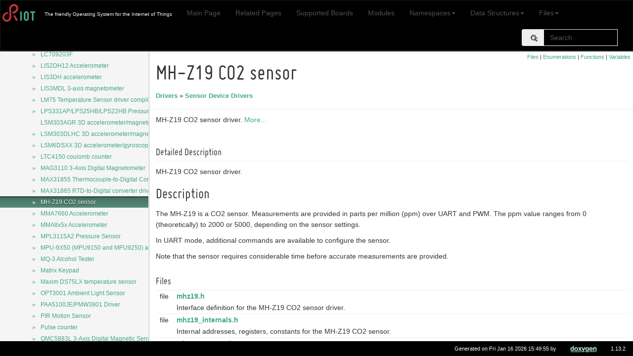

--- FILE ---
content_type: text/html
request_url: https://doc.riot-os.org/group__drivers__mhz19.html
body_size: 19012
content:
<!DOCTYPE html>
<html lang="en">
  <head>
    <link rel="icon" type="image/png" href="favicon.png">
    <meta charset="utf-8">
    <meta http-equiv="X-UA-Compatible" content="IE=edge">
    <meta name="viewport" content="width=device-width, initial-scale=1">
    <!-- The above 3 meta tags *must* come first in the head; any other head content must come *after* these tags -->
    <title>MH-Z19 CO2 sensor</title>
    <!-- jQuery (necessary for Bootstrap's JavaScript plugins) -->
    <script src="jquery.min.js"></script>
    <script src="jquery.powertip.min.js"></script>
    <script src="jquery-ui.min.js"></script>
    <script src="jquery.scrollTo.min.js"></script>
    <script src="doxy-jquery.js"></script>
    <script src="dynsections.js"></script>
    <link href="navtree.css" rel="stylesheet" type="text/css"/>
<script type="text/javascript" src="navtreedata.js"></script>
<script type="text/javascript" src="navtree.js"></script>
<script type="text/javascript" src="resize.js"></script>
<script type="text/javascript" src="cookie.js"></script>
    <link href="search/search.css" rel="stylesheet" type="text/css"/>
<script type="text/javascript" src="search/searchdata.js"></script>
<script type="text/javascript" src="search/search.js"></script>
    <!-- Bootstrap -->
    <link href="doxygen.css" rel="stylesheet">
    <link href="fonts.css" rel="stylesheet">
    <link href="bootstrap.min.css" rel="stylesheet">
    <link href="jquery.smartmenus.bootstrap.css" rel="stylesheet">
    <link href="riot.css" rel="stylesheet">
    <!-- HTML5 shim and Respond.js for IE8 support of HTML5 elements and media queries -->
    <!-- WARNING: Respond.js doesn't work if you view the page via file:// -->
    <!--[if lt IE 9]>
      <script src="https://oss.maxcdn.com/html5shiv/3.7.3/html5shiv.min.js"></script>
      <script src="https://oss.maxcdn.com/respond/1.4.2/respond.min.js"></script>
    <![endif]-->
        <script>
            function displaySR(){
            searchBox.Search();
            var rhtml=(document.getElementById('MSearchResults').contentWindow.document.body.innerHTML).replace(/href=\"\.\.\//g,'href="');
            document.getElementById('MSearchResultsWindow').style.display='none';
            document.getElementById('top').append(document.getElementById('MSearchSelectWindow'));
            document.getElementById('top').append(document.getElementById('MSearchResultsWindow'));
            document.getElementById('doc-content').innerHTML=rhtml;
            }
            function modSearch(){
            if(!searchBox.doxySearch){
                searchBox.doxySearch=searchBox.Search
                searchBox.Search= function(){this.doxySearch();
                var r=document.getElementById('MSearchResultsWindow');console.log(r.style);
                if(parseInt(r.style.left)<0)r.style.left=0;
                var x=document.getElementById('MSearchResults');
                if(x.scrollWidth>window.screen.width)x.style.width=window.screen.width-2+'px';
                var f=document.getElementById('riot-searchform');
                if(parseInt( r.style.top) < f.offsetTop+f.scrollHeight) r.style.top = f.offsetTop+f.scrollHeight+'px';}
            }
            }
        </script>
  </head>
  <body>
      <div id="top">
        <nav class="navbar navbar-inverse">
          <div class="container-fluid">
            <!-- Brand and toggle get grouped for better mobile display -->
            <div class="navbar-header">
              <button type="button" class="navbar-toggle collapsed" data-toggle="collapse" data-target="#navbar-collapse" aria-expanded="false">
                <span class="sr-only">Toggle navigation</span>
                <span class="icon-bar"></span>
                <span class="icon-bar"></span>
                <span class="icon-bar"></span>
              </button>
              <a class="navbar-brand" id="brand-logo" href="http://riot-os.org"><img height="40px" src="riot-logo.svg" /></a>
              <p class="navbar-text text-center visible-xs">Documentation</p>
            </div>
            <!-- Collect the nav links, forms, and other content for toggling -->
            <div class="collapse navbar-collapse" id="navbar-collapse">
              <p class="navbar-text navbar-left"><span id="projectbrief">The friendly Operating System for the Internet of Things</span></p>
              <ul id="riot-navlist" class="nav navbar-nav"></ul>
              <form id="riot-searchform" class="navbar-form navbar-left navbar-right" action="https://duckduckgo.com/" method="get">
                 <input type="hidden" name="sites" value="api.riot-os.org"/>
                 <input type="hidden" name="kt" value="h"/>
                 <div class="form-group">
                   <div id="MSearchBox" class="MSearchBoxActive">
                     <div class="input-group">
                       <div class="input-group-addon">
                         <span id="MSearchSelect" class="glyphicon glyphicon-search" aria-hidden="true" onmouseover="return searchBox.OnSearchSelectShow()" onmouseout="return searchBox.OnSearchSelectHide()"></span>
                       </div>
                       <input class="form-control" type="text" name="q" id="MSearchField" placeholder="Search" accesskey="S" onfocus="searchBox.OnSearchFieldFocus(true)" onblur="searchBox.OnSearchFieldFocus(false)" onkeyup="searchBox.OnSearchFieldChange(event); modSearch();">
                       <a id="MSearchClose" href="javascript:searchBox.CloseResultsWindow()">
                         <span id="search-reset" class="glyphicon glyphicon-remove-circle" aria-hidden="true"></span>
                       </a>
                     </div>
                   </div>
                 </div>
              </form>
            </div><!-- /.navbar-collapse -->
          </div><!-- /.container-fluid -->
        </nav>
      </div>
<!-- Generated by Doxygen 1.13.2 -->
<script type="text/javascript">
/* @license magnet:?xt=urn:btih:d3d9a9a6595521f9666a5e94cc830dab83b65699&amp;dn=expat.txt MIT */
var searchBox = new SearchBox("searchBox", "search/",'.html');
/* @license-end */
</script>
<script type="text/javascript">
/* @license magnet:?xt=urn:btih:d3d9a9a6595521f9666a5e94cc830dab83b65699&amp;dn=expat.txt MIT */
$(function() { codefold.init(0); });
/* @license-end */
</script>
<script type="text/javascript" src="menudata.js"></script>
<script type="text/javascript" src="menu.js"></script>
<script type="text/javascript">
/* @license magnet:?xt=urn:btih:d3d9a9a6595521f9666a5e94cc830dab83b65699&amp;dn=expat.txt MIT */
$(function() {
  initMenu('',true,false,'search.php','Search',true);
  $(function() { init_search(); });
});
/* @license-end */
</script>
<div id="main-nav"></div>
</div><!-- top -->
<div id="side-nav" class="ui-resizable side-nav-resizable">
  <div id="nav-tree">
    <div id="nav-tree-contents">
      <div id="nav-sync" class="sync"></div>
    </div>
  </div>
  <div id="splitbar" style="-moz-user-select:none;" 
       class="ui-resizable-handle">
  </div>
</div>
<script type="text/javascript">
/* @license magnet:?xt=urn:btih:d3d9a9a6595521f9666a5e94cc830dab83b65699&amp;dn=expat.txt MIT */
$(function(){initNavTree('group__drivers__mhz19.html',''); initResizable(true); });
/* @license-end */
</script>
<div id="doc-content">
<!-- window showing the filter options -->
<div id="MSearchSelectWindow"
     onmouseover="return searchBox.OnSearchSelectShow()"
     onmouseout="return searchBox.OnSearchSelectHide()"
     onkeydown="return searchBox.OnSearchSelectKey(event)">
</div>

<!-- iframe showing the search results (closed by default) -->
<div id="MSearchResultsWindow">
<div id="MSearchResults">
<div class="SRPage">
<div id="SRIndex">
<div id="SRResults"></div>
<div class="SRStatus" id="Loading">Loading...</div>
<div class="SRStatus" id="Searching">Searching...</div>
<div class="SRStatus" id="NoMatches">No Matches</div>
</div>
</div>
</div>
</div>

<div class="header">
  <div class="summary">
<a href="#files">Files</a> &#124;
<a href="#enum-members">Enumerations</a> &#124;
<a href="#func-members">Functions</a> &#124;
<a href="#var-members">Variables</a>  </div>
  <div class="headertitle"><div class="title">MH-Z19 CO2 sensor<div class="ingroups"><a class="el" href="group__drivers.html">Drivers</a> &raquo; <a class="el" href="group__drivers__sensors.html">Sensor Device Drivers</a></div></div></div>
</div><!--header-->
<div class="contents">

<p>MH-Z19 CO2 sensor driver.  
<a href="#details">More...</a></p>
<a name="details" id="details"></a><h2 class="groupheader">Detailed Description</h2>
<p>MH-Z19 CO2 sensor driver. </p>
<h2><a class="anchor" id="autotoc_md1704"></a>
Description</h2>
<p>The MH-Z19 is a CO2 sensor. Measurements are provided in parts per million (ppm) over UART and PWM. The ppm value ranges from 0 (theoretically) to 2000 or 5000, depending on the sensor settings.</p>
<p>In UART mode, additional commands are available to configure the sensor.</p>
<p>Note that the sensor requires considerable time before accurate measurements are provided. </p>
<table class="memberdecls">
<tr class="heading"><td colspan="2"><h2 class="groupheader"><a id="files" name="files"></a>
Files</h2></td></tr>
<tr class="memitem:"><td class="memItemLeft" align="right" valign="top">file &#160;</td><td class="memItemRight" valign="bottom"><a class="el" href="mhz19_8h.html">mhz19.h</a></td></tr>
<tr class="memdesc:mhz19_8h"><td class="mdescLeft">&#160;</td><td class="mdescRight">Interface definition for the MH-Z19 CO2 sensor driver. <br /></td></tr>
<tr class="separator:"><td class="memSeparator" colspan="2">&#160;</td></tr>
<tr class="memitem:"><td class="memItemLeft" align="right" valign="top">file &#160;</td><td class="memItemRight" valign="bottom"><a class="el" href="mhz19__internals_8h.html">mhz19_internals.h</a></td></tr>
<tr class="memdesc:mhz19__internals_8h"><td class="mdescLeft">&#160;</td><td class="mdescRight">Internal addresses, registers, constants for the MH-Z19 CO2 sensor. <br /></td></tr>
<tr class="separator:"><td class="memSeparator" colspan="2">&#160;</td></tr>
<tr class="memitem:"><td class="memItemLeft" align="right" valign="top">file &#160;</td><td class="memItemRight" valign="bottom"><a class="el" href="mhz19__params_8h.html">mhz19_params.h</a></td></tr>
<tr class="memdesc:mhz19__params_8h"><td class="mdescLeft">&#160;</td><td class="mdescRight">Default configuration for MH-Z19. <br /></td></tr>
<tr class="separator:"><td class="memSeparator" colspan="2">&#160;</td></tr>
</table><table class="memberdecls">
<tr class="heading"><td colspan="2"><h2 class="groupheader"><a id="enum-members" name="enum-members"></a>
Enumerations</h2></td></tr>
<tr class="memitem:gaaa2f4b5169abf6c155116b465baf4516" id="r_gaaa2f4b5169abf6c155116b465baf4516"><td class="memItemLeft" align="right" valign="top">enum &#160;</td><td class="memItemRight" valign="bottom">{ <a class="el" href="#ggaaa2f4b5169abf6c155116b465baf4516a629a82c3d1ffaaf897d5c54ddf99a9b2">MHZ19_OK</a> = 0
, <a class="el" href="#ggaaa2f4b5169abf6c155116b465baf4516a20334fc3281533446dcfcb62bc21cfbb">MHZ19_ERR_INIT</a> = -1
, <a class="el" href="#ggaaa2f4b5169abf6c155116b465baf4516a7c060762b51153ab4121c7eed3b55f1a">MHZ19_ERR_TIMEOUT</a> = -2
, <a class="el" href="#ggaaa2f4b5169abf6c155116b465baf4516a10b38292cdddbc617702f8fb70586440">MHZ19_ERR_CHECKSUM</a> = -3
 }</td></tr>
<tr class="memdesc:gaaa2f4b5169abf6c155116b465baf4516"><td class="mdescLeft">&#160;</td><td class="mdescRight">Status and error return codes.  <a href="#gaaa2f4b5169abf6c155116b465baf4516">More...</a><br /></td></tr>
<tr class="separator:gaaa2f4b5169abf6c155116b465baf4516"><td class="memSeparator" colspan="2">&#160;</td></tr>
</table><table class="memberdecls">
<tr class="heading"><td colspan="2"><h2 class="groupheader"><a id="func-members" name="func-members"></a>
Functions</h2></td></tr>
<tr class="memitem:ga326bf9228d31c89226e9d7deb1137e6a" id="r_ga326bf9228d31c89226e9d7deb1137e6a"><td class="memItemLeft" align="right" valign="top">int&#160;</td><td class="memItemRight" valign="bottom"><a class="el" href="#ga326bf9228d31c89226e9d7deb1137e6a">mhz19_init</a> (mhz19_t *dev, const mhz19_params_t *params)</td></tr>
<tr class="memdesc:ga326bf9228d31c89226e9d7deb1137e6a"><td class="mdescLeft">&#160;</td><td class="mdescRight">Initialize a MH-Z19 device.  <br /></td></tr>
<tr class="separator:ga326bf9228d31c89226e9d7deb1137e6a"><td class="memSeparator" colspan="2">&#160;</td></tr>
<tr class="memitem:ga80b093fb1763a7feb3f6bdf2a5567fb9" id="r_ga80b093fb1763a7feb3f6bdf2a5567fb9"><td class="memItemLeft" align="right" valign="top">int&#160;</td><td class="memItemRight" valign="bottom"><a class="el" href="#ga80b093fb1763a7feb3f6bdf2a5567fb9">mhz19_get_ppm</a> (mhz19_t *dev, int16_t *ppm)</td></tr>
<tr class="memdesc:ga80b093fb1763a7feb3f6bdf2a5567fb9"><td class="mdescLeft">&#160;</td><td class="mdescRight">Get measured CO2 ppm value.  <br /></td></tr>
<tr class="separator:ga80b093fb1763a7feb3f6bdf2a5567fb9"><td class="memSeparator" colspan="2">&#160;</td></tr>
</table><table class="memberdecls">
<tr class="heading"><td colspan="2"><h2 class="groupheader"><a id="var-members" name="var-members"></a>
Variables</h2></td></tr>
<tr class="memitem:gae7fbeda4b0ca145d08f1d1eb75d700ce" id="r_gae7fbeda4b0ca145d08f1d1eb75d700ce"><td class="memItemLeft" align="right" valign="top"><a id="gae7fbeda4b0ca145d08f1d1eb75d700ce" name="gae7fbeda4b0ca145d08f1d1eb75d700ce"></a>
const <a class="el" href="structsaul__driver__t.html">saul_driver_t</a>&#160;</td><td class="memItemRight" valign="bottom"><b>mhz19_ppm_saul_driver</b></td></tr>
<tr class="memdesc:gae7fbeda4b0ca145d08f1d1eb75d700ce"><td class="mdescLeft">&#160;</td><td class="mdescRight">Export SAUL endpoint. <br /></td></tr>
<tr class="separator:gae7fbeda4b0ca145d08f1d1eb75d700ce"><td class="memSeparator" colspan="2">&#160;</td></tr>
</table>
<h2 class="groupheader">Enumeration Type Documentation</h2>
<a id="gaaa2f4b5169abf6c155116b465baf4516" name="gaaa2f4b5169abf6c155116b465baf4516"></a>
<h2 class="memtitle"><span class="permalink"><a href="#gaaa2f4b5169abf6c155116b465baf4516">&#9670;&#160;</a></span>anonymous enum</h2>

<div class="memitem">
<div class="memproto">
      <table class="memname">
        <tr>
          <td class="memname">anonymous enum</td>
        </tr>
      </table>
</div><div class="memdoc">

<p>Status and error return codes. </p>
<table class="fieldtable">
<tr><th colspan="2">Enumerator</th></tr><tr><td class="fieldname"><a id="ggaaa2f4b5169abf6c155116b465baf4516a629a82c3d1ffaaf897d5c54ddf99a9b2" name="ggaaa2f4b5169abf6c155116b465baf4516a629a82c3d1ffaaf897d5c54ddf99a9b2"></a>MHZ19_OK&#160;</td><td class="fielddoc"><p>everything was fine </p>
</td></tr>
<tr><td class="fieldname"><a id="ggaaa2f4b5169abf6c155116b465baf4516a20334fc3281533446dcfcb62bc21cfbb" name="ggaaa2f4b5169abf6c155116b465baf4516a20334fc3281533446dcfcb62bc21cfbb"></a>MHZ19_ERR_INIT&#160;</td><td class="fielddoc"><p>error initializing the device </p>
</td></tr>
<tr><td class="fieldname"><a id="ggaaa2f4b5169abf6c155116b465baf4516a7c060762b51153ab4121c7eed3b55f1a" name="ggaaa2f4b5169abf6c155116b465baf4516a7c060762b51153ab4121c7eed3b55f1a"></a>MHZ19_ERR_TIMEOUT&#160;</td><td class="fielddoc"><p>timeout on retrieving sensor data </p>
</td></tr>
<tr><td class="fieldname"><a id="ggaaa2f4b5169abf6c155116b465baf4516a10b38292cdddbc617702f8fb70586440" name="ggaaa2f4b5169abf6c155116b465baf4516a10b38292cdddbc617702f8fb70586440"></a>MHZ19_ERR_CHECKSUM&#160;</td><td class="fielddoc"><p>checksum failure on received data </p>
</td></tr>
</table>

<p class="definition">Definition at line <a class="el" href="mhz19_8h_source.html#l00061">61</a> of file <a class="el" href="mhz19_8h_source.html">mhz19.h</a>.</p>

</div>
</div>
<h2 class="groupheader">Function Documentation</h2>
<a id="ga80b093fb1763a7feb3f6bdf2a5567fb9" name="ga80b093fb1763a7feb3f6bdf2a5567fb9"></a>
<h2 class="memtitle"><span class="permalink"><a href="#ga80b093fb1763a7feb3f6bdf2a5567fb9">&#9670;&#160;</a></span>mhz19_get_ppm()</h2>

<div class="memitem">
<div class="memproto">
      <table class="memname">
        <tr>
          <td class="memname">int mhz19_get_ppm </td>
          <td>(</td>
          <td class="paramtype">mhz19_t *</td>          <td class="paramname"><span class="paramname"><em>dev</em></span>, </td>
        </tr>
        <tr>
          <td class="paramkey"></td>
          <td></td>
          <td class="paramtype">int16_t *</td>          <td class="paramname"><span class="paramname"><em>ppm</em></span>&#160;)</td>
        </tr>
      </table>
</div><div class="memdoc">

<p>Get measured CO2 ppm value. </p>
<dl class="params"><dt>Parameters</dt><dd>
  <table class="params">
    <tr><td class="paramdir">[in]</td><td class="paramname">dev</td><td>device descriptor </td></tr>
    <tr><td class="paramdir">[out]</td><td class="paramname">ppm</td><td>int16_t buffer where CO2 measurement will be written to, in ppm</td></tr>
  </table>
  </dd>
</dl>
<dl class="section return"><dt>Returns</dt><dd>MHZ19_OK </dd>
<dd>
MHZ19_ERR_TIMEOUT </dd>
<dd>
MHZ19_ERR_CHECKSUM </dd></dl>

</div>
</div>
<a id="ga326bf9228d31c89226e9d7deb1137e6a" name="ga326bf9228d31c89226e9d7deb1137e6a"></a>
<h2 class="memtitle"><span class="permalink"><a href="#ga326bf9228d31c89226e9d7deb1137e6a">&#9670;&#160;</a></span>mhz19_init()</h2>

<div class="memitem">
<div class="memproto">
      <table class="memname">
        <tr>
          <td class="memname">int mhz19_init </td>
          <td>(</td>
          <td class="paramtype">mhz19_t *</td>          <td class="paramname"><span class="paramname"><em>dev</em></span>, </td>
        </tr>
        <tr>
          <td class="paramkey"></td>
          <td></td>
          <td class="paramtype">const mhz19_params_t *</td>          <td class="paramname"><span class="paramname"><em>params</em></span>&#160;)</td>
        </tr>
      </table>
</div><div class="memdoc">

<p>Initialize a MH-Z19 device. </p>
<dl class="params"><dt>Parameters</dt><dd>
  <table class="params">
    <tr><td class="paramdir">[out]</td><td class="paramname">dev</td><td>device descriptor </td></tr>
    <tr><td class="paramdir">[in]</td><td class="paramname">params</td><td>MH-Z19 initialization struct</td></tr>
  </table>
  </dd>
</dl>
<dl class="section return"><dt>Returns</dt><dd>MHZ19_OK </dd>
<dd>
MHZ19_ERR_INIT </dd></dl>

</div>
</div>
</div><!-- contents -->
</div><!-- doc-content -->
    <div id="nav-path" class="navpath"><!-- id is needed for treeview function! -->
        <ul>
            <li class="footer">Generated on Fri Jan 16 2026 15:49:55 by <a href="http://www.doxygen.org/index.html">
                       <img class="footer" src="doxygen.svg" alt="doxygen" style="height: 1.5em;"></a> 1.13.2</li>
        </ul>
    </div>
    <!-- Include all compiled plugins (below), or include individual files as needed -->
    <script src="bootstrap.min.js"></script>
    <script src="jquery.smartmenus.min.js"></script>
    <script src="jquery.smartmenus.bootstrap.min.js"></script>
    <script src="riot-doxy.js"></script>
  </body>
</html>


--- FILE ---
content_type: application/javascript
request_url: https://doc.riot-os.org/navtreeindex35.js
body_size: 22809
content:
var NAVTREEINDEX35 =
{
"group__drivers__max31865__reg__addresses.html#gaa8d9aba9b3d440a1c9ae1ae024c53bde":[390,5,12,36,0,2,1],
"group__drivers__max31865__reg__addresses.html#gab9020bf3d61308e0a7f02e2bdfa4ee60":[390,5,8,52,0,2,2],
"group__drivers__max31865__reg__addresses.html#gab9020bf3d61308e0a7f02e2bdfa4ee60":[390,5,12,36,0,2,2],
"group__drivers__max31865__reg__addresses.html#gac82e1269e5f22d2455af98229a161516":[390,5,8,52,0,2,7],
"group__drivers__max31865__reg__addresses.html#gac82e1269e5f22d2455af98229a161516":[390,5,12,36,0,2,7],
"group__drivers__mcp23x17.html":[390,5,3,4],
"group__drivers__mcp23x17.html":[390,5,12,37],
"group__drivers__mcp23x17.html#ga1223031755562f6ff6b910713472fc84":[390,5,3,4,17],
"group__drivers__mcp23x17.html#ga1223031755562f6ff6b910713472fc84":[390,5,12,37,17],
"group__drivers__mcp23x17.html#ga174eb722f220a2834caaa54ca37caca3":[390,5,3,4,22],
"group__drivers__mcp23x17.html#ga174eb722f220a2834caaa54ca37caca3":[390,5,12,37,22],
"group__drivers__mcp23x17.html#ga2369d67bfe73b2507f9d13d80ba1c421":[390,5,3,4,10],
"group__drivers__mcp23x17.html#ga2369d67bfe73b2507f9d13d80ba1c421":[390,5,12,37,10],
"group__drivers__mcp23x17.html#ga34e1315441dbebf118f37e90fedeb71f":[390,5,3,4,12],
"group__drivers__mcp23x17.html#ga34e1315441dbebf118f37e90fedeb71f":[390,5,12,37,12],
"group__drivers__mcp23x17.html#ga4fa08820fdb2fa90ed4c6655b7baa944":[390,5,3,4,21],
"group__drivers__mcp23x17.html#ga4fa08820fdb2fa90ed4c6655b7baa944":[390,5,12,37,21],
"group__drivers__mcp23x17.html#ga53c7f751a770237db754fc70e4e9c5b6":[390,5,3,4,18],
"group__drivers__mcp23x17.html#ga53c7f751a770237db754fc70e4e9c5b6":[390,5,12,37,18],
"group__drivers__mcp23x17.html#ga54fda44a358988bbf7be1cab337bde79":[390,5,3,4,19],
"group__drivers__mcp23x17.html#ga54fda44a358988bbf7be1cab337bde79":[390,5,12,37,19],
"group__drivers__mcp23x17.html#ga802a937a7817b9f2add1e09ab4443905":[390,5,3,4,14],
"group__drivers__mcp23x17.html#ga802a937a7817b9f2add1e09ab4443905":[390,5,12,37,14],
"group__drivers__mcp23x17.html#ga88cb7b5b10b4f238ccb3f1e9cce80799":[390,5,3,4,11],
"group__drivers__mcp23x17.html#ga88cb7b5b10b4f238ccb3f1e9cce80799":[390,5,12,37,11],
"group__drivers__mcp23x17.html#ga8cc775b9c03ab11646418e7d5099ace0":[390,5,3,4,24],
"group__drivers__mcp23x17.html#ga8cc775b9c03ab11646418e7d5099ace0":[390,5,12,37,24],
"group__drivers__mcp23x17.html#gaac942377525d77b091648cefe6aed0fd":[390,5,3,4,16],
"group__drivers__mcp23x17.html#gaac942377525d77b091648cefe6aed0fd":[390,5,12,37,16],
"group__drivers__mcp23x17.html#gab877a59270117791c4a217f0b59c0bd5":[390,5,3,4,15],
"group__drivers__mcp23x17.html#gab877a59270117791c4a217f0b59c0bd5":[390,5,12,37,15],
"group__drivers__mcp23x17.html#gac77c0d3f2928a4a9903dd90c0afa6eff":[390,5,3,4,13],
"group__drivers__mcp23x17.html#gac77c0d3f2928a4a9903dd90c0afa6eff":[390,5,12,37,13],
"group__drivers__mcp23x17.html#gacda9430baf6fca01d875c241a3efb5bc":[390,5,3,4,23],
"group__drivers__mcp23x17.html#gacda9430baf6fca01d875c241a3efb5bc":[390,5,12,37,23],
"group__drivers__mcp23x17.html#gafffc8043a8cb263c5614aa9ce976be8f":[390,5,3,4,20],
"group__drivers__mcp23x17.html#gafffc8043a8cb263c5614aa9ce976be8f":[390,5,12,37,20],
"group__drivers__mcp23x17.html#gga802a937a7817b9f2add1e09ab4443905a9336fd5ce68b6bba4590ad0e0bbb7a2a":[390,5,3,4,14,1],
"group__drivers__mcp23x17.html#gga802a937a7817b9f2add1e09ab4443905a9336fd5ce68b6bba4590ad0e0bbb7a2a":[390,5,12,37,14,1],
"group__drivers__mcp23x17.html#gga802a937a7817b9f2add1e09ab4443905a9e2ed9524a8fb91f942e02fb30425dda":[390,5,3,4,14,0],
"group__drivers__mcp23x17.html#gga802a937a7817b9f2add1e09ab4443905a9e2ed9524a8fb91f942e02fb30425dda":[390,5,12,37,14,0],
"group__drivers__mcp23x17.html#ggac77c0d3f2928a4a9903dd90c0afa6effa00a01520128b03375b9c4f7e5cd6c560":[390,5,3,4,13,8],
"group__drivers__mcp23x17.html#ggac77c0d3f2928a4a9903dd90c0afa6effa00a01520128b03375b9c4f7e5cd6c560":[390,5,12,37,13,8],
"group__drivers__mcp23x17.html#ggac77c0d3f2928a4a9903dd90c0afa6effa283378e6e2ea52149abaf9510cf76925":[390,5,3,4,13,5],
"group__drivers__mcp23x17.html#ggac77c0d3f2928a4a9903dd90c0afa6effa283378e6e2ea52149abaf9510cf76925":[390,5,12,37,13,5],
"group__drivers__mcp23x17.html#ggac77c0d3f2928a4a9903dd90c0afa6effa2e4534855145ab2c318776a9f671670f":[390,5,3,4,13,2],
"group__drivers__mcp23x17.html#ggac77c0d3f2928a4a9903dd90c0afa6effa2e4534855145ab2c318776a9f671670f":[390,5,12,37,13,2],
"group__drivers__mcp23x17.html#ggac77c0d3f2928a4a9903dd90c0afa6effa4297377f73df4b9161cc487c09172886":[390,5,3,4,13,3],
"group__drivers__mcp23x17.html#ggac77c0d3f2928a4a9903dd90c0afa6effa4297377f73df4b9161cc487c09172886":[390,5,12,37,13,3],
"group__drivers__mcp23x17.html#ggac77c0d3f2928a4a9903dd90c0afa6effa8660b7401806de9a0f6b3f63f05c28d4":[390,5,3,4,13,1],
"group__drivers__mcp23x17.html#ggac77c0d3f2928a4a9903dd90c0afa6effa8660b7401806de9a0f6b3f63f05c28d4":[390,5,12,37,13,1],
"group__drivers__mcp23x17.html#ggac77c0d3f2928a4a9903dd90c0afa6effaa844989842fbd708358931721ffa8df2":[390,5,3,4,13,4],
"group__drivers__mcp23x17.html#ggac77c0d3f2928a4a9903dd90c0afa6effaa844989842fbd708358931721ffa8df2":[390,5,12,37,13,4],
"group__drivers__mcp23x17.html#ggac77c0d3f2928a4a9903dd90c0afa6effaa95f017ab9ae58a31ecea0e3c6d1497e":[390,5,3,4,13,6],
"group__drivers__mcp23x17.html#ggac77c0d3f2928a4a9903dd90c0afa6effaa95f017ab9ae58a31ecea0e3c6d1497e":[390,5,12,37,13,6],
"group__drivers__mcp23x17.html#ggac77c0d3f2928a4a9903dd90c0afa6effabda163066d287af5d203fbd811f2aefa":[390,5,3,4,13,0],
"group__drivers__mcp23x17.html#ggac77c0d3f2928a4a9903dd90c0afa6effabda163066d287af5d203fbd811f2aefa":[390,5,12,37,13,0],
"group__drivers__mcp23x17.html#ggac77c0d3f2928a4a9903dd90c0afa6effac62e293009b98c3759963584260198a3":[390,5,3,4,13,7],
"group__drivers__mcp23x17.html#ggac77c0d3f2928a4a9903dd90c0afa6effac62e293009b98c3759963584260198a3":[390,5,12,37,13,7],
"group__drivers__mcp2515.html":[390,5,5,3,3],
"group__drivers__mcp2515.html#ga41135fd3d385722206a093ee9433424a":[390,5,5,3,3,7],
"group__drivers__mcp2515.html#ga5b8ba40b7b8a6dbfb1b692cc0cf5cd6a":[390,5,5,3,3,9],
"group__drivers__mcp2515.html#ga68ae2e18b1e40d534ec5df27993c4006":[390,5,5,3,3,12],
"group__drivers__mcp2515.html#ga89a43ec7c95848d7544a51c03a51f684":[390,5,5,3,3,10],
"group__drivers__mcp2515.html#gada5c8077c95cb56aee7127836b38a67b":[390,5,5,3,3,8],
"group__drivers__mcp2515.html#gaeacbd724734462b1e460f9a2452d0c6c":[390,5,5,3,3,11],
"group__drivers__mcp47xx.html":[390,5,0,8],
"group__drivers__mcp47xx.html":[390,5,12,38],
"group__drivers__mcp47xx.html#ga03be8e650ab203838914f9165df2bbd5":[390,5,0,8,20],
"group__drivers__mcp47xx.html#ga03be8e650ab203838914f9165df2bbd5":[390,5,12,38,20],
"group__drivers__mcp47xx.html#ga055bc58113c123f9cc186bba90b2797e":[390,5,0,8,5],
"group__drivers__mcp47xx.html#ga055bc58113c123f9cc186bba90b2797e":[390,5,12,38,5],
"group__drivers__mcp47xx.html#ga0b7a04cb734a743c9a17bba526cee4ac":[390,5,0,8,8],
"group__drivers__mcp47xx.html#ga0b7a04cb734a743c9a17bba526cee4ac":[390,5,12,38,8],
"group__drivers__mcp47xx.html#ga3e96b46249c95819dd6298e766686cd9":[390,5,0,8,12],
"group__drivers__mcp47xx.html#ga3e96b46249c95819dd6298e766686cd9":[390,5,12,38,12],
"group__drivers__mcp47xx.html#ga4f0b8a5136b49373fe8e5336d086b5b8":[390,5,0,8,6],
"group__drivers__mcp47xx.html#ga4f0b8a5136b49373fe8e5336d086b5b8":[390,5,12,38,6],
"group__drivers__mcp47xx.html#ga592899bf7d975c7af3a98afcec9ab815":[390,5,0,8,13],
"group__drivers__mcp47xx.html#ga592899bf7d975c7af3a98afcec9ab815":[390,5,12,38,13],
"group__drivers__mcp47xx.html#ga5ad0ada33c543f261d7e3de313640ac8":[390,5,0,8,18],
"group__drivers__mcp47xx.html#ga5ad0ada33c543f261d7e3de313640ac8":[390,5,12,38,18],
"group__drivers__mcp47xx.html#ga5e7098460241c6ed1277055d022e706e":[390,5,0,8,19],
"group__drivers__mcp47xx.html#ga5e7098460241c6ed1277055d022e706e":[390,5,12,38,19],
"group__drivers__mcp47xx.html#ga621f0678c91577b530402efa8a94405a":[390,5,0,8,21],
"group__drivers__mcp47xx.html#ga621f0678c91577b530402efa8a94405a":[390,5,12,38,21],
"group__drivers__mcp47xx.html#ga630863382cb27afd1680006f4cb17756":[390,5,0,8,10],
"group__drivers__mcp47xx.html#ga630863382cb27afd1680006f4cb17756":[390,5,12,38,10],
"group__drivers__mcp47xx.html#ga6637120b53f2363eb5604f2b8411dc23":[390,5,0,8,16],
"group__drivers__mcp47xx.html#ga6637120b53f2363eb5604f2b8411dc23":[390,5,12,38,16],
"group__drivers__mcp47xx.html#ga7c10a7ae8c788f099de82b979e5893df":[390,5,0,8,22],
"group__drivers__mcp47xx.html#ga7c10a7ae8c788f099de82b979e5893df":[390,5,12,38,22],
"group__drivers__mcp47xx.html#ga975012b0a3846b61e71ac2e040d70871":[390,5,0,8,23],
"group__drivers__mcp47xx.html#ga975012b0a3846b61e71ac2e040d70871":[390,5,12,38,23],
"group__drivers__mcp47xx.html#gaa0704b2926e6e0dbe4f567c91e772022":[390,5,0,8,11],
"group__drivers__mcp47xx.html#gaa0704b2926e6e0dbe4f567c91e772022":[390,5,12,38,11],
"group__drivers__mcp47xx.html#gaa9410eb2c128a9a0c4a3dfa03df891fd":[390,5,0,8,9],
"group__drivers__mcp47xx.html#gaa9410eb2c128a9a0c4a3dfa03df891fd":[390,5,12,38,9],
"group__drivers__mcp47xx.html#gaa9f8975e4b27fb9009b96f5b7d0819a7":[390,5,0,8,14],
"group__drivers__mcp47xx.html#gaa9f8975e4b27fb9009b96f5b7d0819a7":[390,5,12,38,14],
"group__drivers__mcp47xx.html#gac02cb94282782f5caa6b02b6818990d7":[390,5,0,8,17],
"group__drivers__mcp47xx.html#gac02cb94282782f5caa6b02b6818990d7":[390,5,12,38,17],
"group__drivers__mcp47xx.html#gaf393e35f82eb4310508ecc0160e2d185":[390,5,0,8,15],
"group__drivers__mcp47xx.html#gaf393e35f82eb4310508ecc0160e2d185":[390,5,12,38,15],
"group__drivers__mcp47xx.html#gafcc595a41ed3831738f02ee0c4e109a0":[390,5,0,8,7],
"group__drivers__mcp47xx.html#gafcc595a41ed3831738f02ee0c4e109a0":[390,5,12,38,7],
"group__drivers__mcp47xx.html#gga3e96b46249c95819dd6298e766686cd9a6fd998eb1bda2df4e6f9c4204bb40ca8":[390,5,0,8,12,2],
"group__drivers__mcp47xx.html#gga3e96b46249c95819dd6298e766686cd9a6fd998eb1bda2df4e6f9c4204bb40ca8":[390,5,12,38,12,2],
"group__drivers__mcp47xx.html#gga3e96b46249c95819dd6298e766686cd9a99ee2c3ded922830d67862b485bcb9f7":[390,5,0,8,12,1],
"group__drivers__mcp47xx.html#gga3e96b46249c95819dd6298e766686cd9a99ee2c3ded922830d67862b485bcb9f7":[390,5,12,38,12,1],
"group__drivers__mcp47xx.html#gga3e96b46249c95819dd6298e766686cd9ac99b9b90f9d9c7988a5522d19ad8f2ab":[390,5,0,8,12,0],
"group__drivers__mcp47xx.html#gga3e96b46249c95819dd6298e766686cd9ac99b9b90f9d9c7988a5522d19ad8f2ab":[390,5,12,38,12,0],
"group__drivers__mcp47xx.html#gga592899bf7d975c7af3a98afcec9ab815a55728e8deec312730dcf7bd61ea6a27c":[390,5,0,8,13,1],
"group__drivers__mcp47xx.html#gga592899bf7d975c7af3a98afcec9ab815a55728e8deec312730dcf7bd61ea6a27c":[390,5,12,38,13,1],
"group__drivers__mcp47xx.html#gga592899bf7d975c7af3a98afcec9ab815a7824d8ac1d9f8103b7324e2147060d83":[390,5,0,8,13,0],
"group__drivers__mcp47xx.html#gga592899bf7d975c7af3a98afcec9ab815a7824d8ac1d9f8103b7324e2147060d83":[390,5,12,38,13,0],
"group__drivers__mcp47xx.html#gga6637120b53f2363eb5604f2b8411dc23a34598cd37a13532a8461a70c54d49985":[390,5,0,8,16,2],
"group__drivers__mcp47xx.html#gga6637120b53f2363eb5604f2b8411dc23a34598cd37a13532a8461a70c54d49985":[390,5,12,38,16,2],
"group__drivers__mcp47xx.html#gga6637120b53f2363eb5604f2b8411dc23a54e9ac135bdf6475c2708743d69d6787":[390,5,0,8,16,3],
"group__drivers__mcp47xx.html#gga6637120b53f2363eb5604f2b8411dc23a54e9ac135bdf6475c2708743d69d6787":[390,5,12,38,16,3],
"group__drivers__mcp47xx.html#gga6637120b53f2363eb5604f2b8411dc23ac8e79d0384a38b8d0ba57159b8269edf":[390,5,0,8,16,0],
"group__drivers__mcp47xx.html#gga6637120b53f2363eb5604f2b8411dc23ac8e79d0384a38b8d0ba57159b8269edf":[390,5,12,38,16,0],
"group__drivers__mcp47xx.html#gga6637120b53f2363eb5604f2b8411dc23ae57d53f1619b3936faa09dc1c1d59995":[390,5,0,8,16,1],
"group__drivers__mcp47xx.html#gga6637120b53f2363eb5604f2b8411dc23ae57d53f1619b3936faa09dc1c1d59995":[390,5,12,38,16,1],
"group__drivers__mcp47xx.html#ggaa9f8975e4b27fb9009b96f5b7d0819a7a54574c4c8bf617a76d76a81f9f2a7fd7":[390,5,0,8,14,0],
"group__drivers__mcp47xx.html#ggaa9f8975e4b27fb9009b96f5b7d0819a7a54574c4c8bf617a76d76a81f9f2a7fd7":[390,5,12,38,14,0],
"group__drivers__mcp47xx.html#ggaa9f8975e4b27fb9009b96f5b7d0819a7a955ce2ca83a7944b75473dc8145281e2":[390,5,0,8,14,2],
"group__drivers__mcp47xx.html#ggaa9f8975e4b27fb9009b96f5b7d0819a7a955ce2ca83a7944b75473dc8145281e2":[390,5,12,38,14,2],
"group__drivers__mcp47xx.html#ggaa9f8975e4b27fb9009b96f5b7d0819a7a97a291eba8f9a80efea94c3db647c047":[390,5,0,8,14,3],
"group__drivers__mcp47xx.html#ggaa9f8975e4b27fb9009b96f5b7d0819a7a97a291eba8f9a80efea94c3db647c047":[390,5,12,38,14,3],
"group__drivers__mcp47xx.html#ggaa9f8975e4b27fb9009b96f5b7d0819a7ad2f61e073c7ca6d6e9859aae4155285b":[390,5,0,8,14,1],
"group__drivers__mcp47xx.html#ggaa9f8975e4b27fb9009b96f5b7d0819a7ad2f61e073c7ca6d6e9859aae4155285b":[390,5,12,38,14,1],
"group__drivers__mcp47xx.html#ggaf393e35f82eb4310508ecc0160e2d185a0e562f11fee550574ed5735e6bcac84b":[390,5,0,8,15,4],
"group__drivers__mcp47xx.html#ggaf393e35f82eb4310508ecc0160e2d185a0e562f11fee550574ed5735e6bcac84b":[390,5,12,38,15,4],
"group__drivers__mcp47xx.html#ggaf393e35f82eb4310508ecc0160e2d185a10e3ce4efb8ab55970676be054998581":[390,5,0,8,15,3],
"group__drivers__mcp47xx.html#ggaf393e35f82eb4310508ecc0160e2d185a10e3ce4efb8ab55970676be054998581":[390,5,12,38,15,3],
"group__drivers__mcp47xx.html#ggaf393e35f82eb4310508ecc0160e2d185a3c540472d428f6ad9a4830730eaa7bfe":[390,5,0,8,15,0],
"group__drivers__mcp47xx.html#ggaf393e35f82eb4310508ecc0160e2d185a3c540472d428f6ad9a4830730eaa7bfe":[390,5,12,38,15,0],
"group__drivers__mcp47xx.html#ggaf393e35f82eb4310508ecc0160e2d185a658bc7bdce79b7733eb9bdc09de46b14":[390,5,0,8,15,2],
"group__drivers__mcp47xx.html#ggaf393e35f82eb4310508ecc0160e2d185a658bc7bdce79b7733eb9bdc09de46b14":[390,5,12,38,15,2],
"group__drivers__mcp47xx.html#ggaf393e35f82eb4310508ecc0160e2d185abe7051434406d6610d28c4429d3db84e":[390,5,0,8,15,1],
"group__drivers__mcp47xx.html#ggaf393e35f82eb4310508ecc0160e2d185abe7051434406d6610d28c4429d3db84e":[390,5,12,38,15,1],
"group__drivers__mfrc522.html":[390,5,0,9],
"group__drivers__mfrc522.html#ga016ce3c66512405b5b0f3d5039782bcb":[390,5,0,9,8],
"group__drivers__mfrc522.html#ga0a9df2c7e7e2cca3509be2115c29a4ca":[390,5,0,9,20],
"group__drivers__mfrc522.html#ga13602aa60c6f6dbf294a4c3ab3cbec23":[390,5,0,9,23],
"group__drivers__mfrc522.html#ga1dbc1ddda667fe66a59ded1d59410088":[390,5,0,9,41],
"group__drivers__mfrc522.html#ga274d7471dbe8025f1a64fb53c62044d5":[390,5,0,9,13],
"group__drivers__mfrc522.html#ga2bf3fbf93f06d481c5dc3721d09fc089":[390,5,0,9,31],
"group__drivers__mfrc522.html#ga32ee8a9d114cfde21b8252a64a34a1ad":[390,5,0,9,39],
"group__drivers__mfrc522.html#ga33c7a3d97499278cbe30fb9c61a562e4":[390,5,0,9,9],
"group__drivers__mfrc522.html#ga425fc11f981ad253a0cc2b63fe79e41c":[390,5,0,9,19],
"group__drivers__mfrc522.html#ga4fc360fdac04ed584ca00bb5f114c905":[390,5,0,9,22],
"group__drivers__mfrc522.html#ga5138229a9f4723ff4aeb4302611006a5":[390,5,0,9,44],
"group__drivers__mfrc522.html#ga51d0152f001dab967c4ea8d176097a13":[390,5,0,9,30],
"group__drivers__mfrc522.html#ga55179c88daf10c79d637f4dcfeb81344":[390,5,0,9,18],
"group__drivers__mfrc522.html#ga59dbf1d7261091d042981593988a86db":[390,5,0,9,21],
"group__drivers__mfrc522.html#ga5bcdaf5761f5c237973caddcf2dddc2a":[390,5,0,9,28],
"group__drivers__mfrc522.html#ga68972f7f62396b29d8cd4468e59ccd91":[390,5,0,9,48],
"group__drivers__mfrc522.html#ga6d4c760531d7d1eb79974caf74a7da19":[390,5,0,9,51],
"group__drivers__mfrc522.html#ga6f293c33f06b4c7627c10bda1d25209c":[390,5,0,9,35],
"group__drivers__mfrc522.html#ga71b32a01fd06126b4e69eb480105a334":[390,5,0,9,12],
"group__drivers__mfrc522.html#ga777c18185cf8d679633d7966e8fa7d45":[390,5,0,9,55],
"group__drivers__mfrc522.html#ga7b613640e59d100c0adce970d719a643":[390,5,0,9,11],
"group__drivers__mfrc522.html#ga82a4ed520523bfab0cbb03093494e9e9":[390,5,0,9,27],
"group__drivers__mfrc522.html#ga8435582d23e115b2f9c68f3cbba2880f":[390,5,0,9,7],
"group__drivers__mfrc522.html#ga8610819376a07184ca10ed857271602e":[390,5,0,9,52],
"group__drivers__mfrc522.html#ga8952088c0080c4a947853ac29e29cd07":[390,5,0,9,38],
"group__drivers__mfrc522.html#ga8f068ff4f4a767e27377ea29edb3c51a":[390,5,0,9,15],
"group__drivers__mfrc522.html#ga91157640715039ff621a2ca45dea634a":[390,5,0,9,40],
"group__drivers__mfrc522.html#ga93eb1ba17298d423c3e3377d3fe5169c":[390,5,0,9,14],
"group__drivers__mfrc522.html#ga9486e7850ac4e55e49ef2b06c61d6d34":[390,5,0,9,10],
"group__drivers__mfrc522.html#ga9543484f6aed8109ba53e88b1881de00":[390,5,0,9,32],
"group__drivers__mfrc522.html#ga9e7fee0db62c32a0f0c015239206688d":[390,5,0,9,46],
"group__drivers__mfrc522.html#gaa1d11fe896bd4a2bb54828192cce3d57":[390,5,0,9,49],
"group__drivers__mfrc522.html#gaa344e4f5db65961677feae076291efc4":[390,5,0,9,45],
"group__drivers__mfrc522.html#gaa65922fe7dbd5c31b9cb33305b5c93c6":[390,5,0,9,29],
"group__drivers__mfrc522.html#gaa991a89437c7a388a8861638418643d1":[390,5,0,9,17],
"group__drivers__mfrc522.html#gaab71e9ae567b0ce37fc780f28e92a439":[390,5,0,9,6],
"group__drivers__mfrc522.html#gaaccc7d2f773269ff1e8a1b8b84c6255e":[390,5,0,9,25],
"group__drivers__mfrc522.html#gab810713a04a1555c1a2b9356bd22377b":[390,5,0,9,34],
"group__drivers__mfrc522.html#gabdf548dbc90a211e53364a2d379c5992":[390,5,0,9,16],
"group__drivers__mfrc522.html#gac082d5d29416e660ac117bada5311e44":[390,5,0,9,47],
"group__drivers__mfrc522.html#gac0f64a1b45e018164aab646b9c8be8a9":[390,5,0,9,43],
"group__drivers__mfrc522.html#gac7836a121808f62740c12f52bfeb82a8":[390,5,0,9,50],
"group__drivers__mfrc522.html#gad05b7fab52868dc979048fcd300168ad":[390,5,0,9,24],
"group__drivers__mfrc522.html#gad151ef47d2f2d0a170940c13593c8e56":[390,5,0,9,33],
"group__drivers__mfrc522.html#gad3d17752e4bcf7e6a732df90dc14f659":[390,5,0,9,42],
"group__drivers__mfrc522.html#gae127381e4436bdd16b54cdf964c51c5a":[390,5,0,9,36],
"group__drivers__mfrc522.html#gae3750565c51431cc2ec898cadc4e7a94":[390,5,0,9,53],
"group__drivers__mfrc522.html#gae88e704c1baca8b42a37ea5c4da11efd":[390,5,0,9,37],
"group__drivers__mfrc522.html#gae99cef019d906fbdd3f0d5cc36ba8614":[390,5,0,9,54],
"group__drivers__mfrc522.html#gaf4d5f10591dc1cbb6a85dfe3f466b0e1":[390,5,0,9,26],
"group__drivers__mfrc522.html#gga33c7a3d97499278cbe30fb9c61a562e4a54181fb39067b717ec991e8b7cee9b8c":[390,5,0,9,9,0],
"group__drivers__mfrc522.html#gga33c7a3d97499278cbe30fb9c61a562e4a5bdab066171aabf26e4a51a6b6f82abc":[390,5,0,9,9,5],
"group__drivers__mfrc522.html#gga33c7a3d97499278cbe30fb9c61a562e4a66d516f2f32de4afb43216b5ccf86804":[390,5,0,9,9,4],
"group__drivers__mfrc522.html#gga33c7a3d97499278cbe30fb9c61a562e4a7c1ca3a1d6007e3d8756683fbe9a2f29":[390,5,0,9,9,6],
"group__drivers__mfrc522.html#gga33c7a3d97499278cbe30fb9c61a562e4a7e9a94106c447f4bf2961d0c5fe5557b":[390,5,0,9,9,7],
"group__drivers__mfrc522.html#gga33c7a3d97499278cbe30fb9c61a562e4a82440ae14051cfd6a163c44a368ceb37":[390,5,0,9,9,2],
"group__drivers__mfrc522.html#gga33c7a3d97499278cbe30fb9c61a562e4a83f7ce6e4e57aacd2202e4f46cafb5d7":[390,5,0,9,9,8],
"group__drivers__mfrc522.html#gga33c7a3d97499278cbe30fb9c61a562e4a9c158029c33cf5f4af7e5500d4a1adc3":[390,5,0,9,9,10],
"group__drivers__mfrc522.html#gga33c7a3d97499278cbe30fb9c61a562e4aa0842ffe78c7eb0e3e50023ab8555206":[390,5,0,9,9,3],
"group__drivers__mfrc522.html#gga33c7a3d97499278cbe30fb9c61a562e4ab17aa2fc84ed855b8f0739913068e5ad":[390,5,0,9,9,1],
"group__drivers__mfrc522.html#gga33c7a3d97499278cbe30fb9c61a562e4ada76c526ba87176f4f628d82dc4434cb":[390,5,0,9,9,9],
"group__drivers__mhz19.html":[390,5,8,53],
"group__drivers__mhz19.html#ga326bf9228d31c89226e9d7deb1137e6a":[390,5,8,53,4],
"group__drivers__mhz19.html#ga80b093fb1763a7feb3f6bdf2a5567fb9":[390,5,8,53,3],
"group__drivers__mhz19.html#gae7fbeda4b0ca145d08f1d1eb75d700ce":[390,5,8,53,5],
"group__drivers__mhz19.html#ggaaa2f4b5169abf6c155116b465baf4516a10b38292cdddbc617702f8fb70586440":[390,5,8,53,2,3],
"group__drivers__mhz19.html#ggaaa2f4b5169abf6c155116b465baf4516a20334fc3281533446dcfcb62bc21cfbb":[390,5,8,53,2,1],
"group__drivers__mhz19.html#ggaaa2f4b5169abf6c155116b465baf4516a629a82c3d1ffaaf897d5c54ddf99a9b2":[390,5,8,53,2,0],
"group__drivers__mhz19.html#ggaaa2f4b5169abf6c155116b465baf4516a7c060762b51153ab4121c7eed3b55f1a":[390,5,8,53,2,2],
"group__drivers__mii.html":[390,5,5,11],
"group__drivers__mii.html#ga013cdb5e878ea15dbd993006717cd14a":[390,5,5,11,33],
"group__drivers__mii.html#ga01b1cca9339197f664b8ace176199a8f":[390,5,5,11,44],
"group__drivers__mii.html#ga0655c9c4af8ec5c1637ebb153e0b8980":[390,5,5,11,47],
"group__drivers__mii.html#ga0969937759d256c4120ad75825611796":[390,5,5,11,27],
"group__drivers__mii.html#ga1001ac1540dc5bb6c4962f63b5fd6c3a":[390,5,5,11,17],
"group__drivers__mii.html#ga14cd180b5c7c781835a8cf85fcf34b98":[390,5,5,11,29],
"group__drivers__mii.html#ga2598b7655be14619dffc44b9a6db36b8":[390,5,5,11,16],
"group__drivers__mii.html#ga2738d588305e89fba8fc0a96fcce1bea":[390,5,5,11,23],
"group__drivers__mii.html#ga27a3f60cdfa253fe16e53485712c0407":[390,5,5,11,34],
"group__drivers__mii.html#ga288b983fab32fb073cc42c3817b2c217":[390,5,5,11,14],
"group__drivers__mii.html#ga288fc1a7de7018918e5a8c084283f624":[390,5,5,11,5],
"group__drivers__mii.html#ga2f6fb6f2f29b7caffac4f3aedaef3d60":[390,5,5,11,52],
"group__drivers__mii.html#ga30ebbf50521977f765a249e59b12a1e8":[390,5,5,11,48],
"group__drivers__mii.html#ga353f8f184c283084a82528b5ff50d01d":[390,5,5,11,39],
"group__drivers__mii.html#ga372ddb0a5a4911907c6b16a2eca6a057":[390,5,5,11,1],
"group__drivers__mii.html#ga38130276b862d7ca65f57b57cb98150e":[390,5,5,11,64],
"group__drivers__mii.html#ga39a33ceecd91e393885753d328608ce7":[390,5,5,11,46],
"group__drivers__mii.html#ga3d5536256a2aee370a46e17ca8a998d3":[390,5,5,11,68],
"group__drivers__mii.html#ga3f7c6d2a9663ecc9f246b82249f49d1b":[390,5,5,11,61],
"group__drivers__mii.html#ga458f4cadad2df7bfab322fd0dbb7dfb4":[390,5,5,11,50],
"group__drivers__mii.html#ga4d31aeaad35fe6a358aef1eef1c5b4cf":[390,5,5,11,18],
"group__drivers__mii.html#ga4f7d43c0ef0c07d396fda5c90cd140c7":[390,5,5,11,58],
"group__drivers__mii.html#ga50dad9f406c17b48f93d9e14c42546fa":[390,5,5,11,37],
"group__drivers__mii.html#ga565a38b0223e21e4c90ebd2538ca3a22":[390,5,5,11,9],
"group__drivers__mii.html#ga6747992478fa1dd4af5f480063d01482":[390,5,5,11,26],
"group__drivers__mii.html#ga69225e86f545e0edeae78e7eccd5a320":[390,5,5,11,66],
"group__drivers__mii.html#ga6b066052e1c1d5c9bb16a014225aafed":[390,5,5,11,67],
"group__drivers__mii.html#ga73c37cd1c648cf7e888bc0239fe5c418":[390,5,5,11,49],
"group__drivers__mii.html#ga75d883a8765c581d624036d78029db79":[390,5,5,11,60],
"group__drivers__mii.html#ga76db0bb04997550a08d1a49f9e6e2f03":[390,5,5,11,57],
"group__drivers__mii.html#ga78732a72f097bcb965e009cbeabe5dfb":[390,5,5,11,24],
"group__drivers__mii.html#ga788579e1ecc27a9cf1ac1b6cba26c032":[390,5,5,11,42],
"group__drivers__mii.html#ga7a9cdbbefce5b9a0035290d35d904b0b":[390,5,5,11,30],
"group__drivers__mii.html#ga88fc2acde7d5a1fa4092c98bc1a50634":[390,5,5,11,51],
"group__drivers__mii.html#ga8957414cf8f851ee26f004680cfa8773":[390,5,5,11,65],
"group__drivers__mii.html#ga8b86740e4d1fe79c535d55141a7e9dca":[390,5,5,11,43],
"group__drivers__mii.html#ga9137acedc42ff140f244da7473cff29e":[390,5,5,11,8]
};


--- FILE ---
content_type: application/javascript
request_url: https://doc.riot-os.org/group__drivers__sensors.js
body_size: 9566
content:
var group__drivers__sensors =
[
    [ "ABP2 series Honeywell pressure and temperature sensor driver", "group__drivers__abp2.html", "group__drivers__abp2" ],
    [ "AD7746 Capacitance-to-digital converter driver", "group__drivers__ad7746.html", "group__drivers__ad7746" ],
    [ "ADCXX1C ADC device driver", "group__drivers__adcxx1c.html", "group__drivers__adcxx1c" ],
    [ "ADS101x/111x ADC device driver", "group__drivers__ads1x1x.html", "group__drivers__ads1x1x" ],
    [ "ADT7310 SPI temperature sensor", "group__drivers__adt7310.html", "group__drivers__adt7310" ],
    [ "ADXL345 3-Axis accelerometer", "group__drivers__adxl345.html", "group__drivers__adxl345" ],
    [ "APDS99XX proximity and ambient light sensors", "group__drivers__apds99xx.html", "group__drivers__apds99xx" ],
    [ "AT30TSE75x temperature sensor with EEPROM", "group__drivers__at30tse75x.html", "group__drivers__at30tse75x" ],
    [ "Adafruit Seesaw Soil Moisture and Temperature Sensor", "group__drivers__seesaw__soil.html", "group__drivers__seesaw__soil" ],
    [ "Atmel IO1 Xplained Extension board", "group__drivers__io1__xplained.html", "group__drivers__io1__xplained" ],
    [ "BH1750FVI Light Sensor", "group__drivers__bh1750fvi.html", "group__drivers__bh1750fvi" ],
    [ "BH1900NUX Temperature sensor", "group__drivers__bh1900nux.html", "group__drivers__bh1900nux" ],
    [ "BME680 Temperature/Humidity/Pressure/Gas sensor", "group__drivers__bme680.html", "group__drivers__bme680" ],
    [ "BMP180 temperature and pressure sensor", "group__drivers__bmp180.html", "group__drivers__bmp180" ],
    [ "BMP280/BME280 temperature, pressure and humidity sensor", "group__drivers__bmx280.html", "group__drivers__bmx280" ],
    [ "BMX055 9-axis sensor", "group__drivers__bmx055.html", "group__drivers__bmx055" ],
    [ "CCS 811 digital gas sensor", "group__drivers__ccs811.html", "group__drivers__ccs811" ],
    [ "Cst816S touch screen driver", "group__drivers__cst816s.html", "group__drivers__cst816s" ],
    [ "DCF77 long wave receiver with 77,5 kHz", "group__drivers__dcf77.html", "group__drivers__dcf77" ],
    [ "DHT Family of Humidity and Temperature Sensors", "group__drivers__dht.html", "group__drivers__dht" ],
    [ "DS1307 RTC", "group__drivers__ds1307.html", "group__drivers__ds1307" ],
    [ "DS18 temperature sensor driver", "group__drivers__ds18.html", "group__drivers__ds18" ],
    [ "DS3231 Real Time Clock", "group__drivers__ds3231.html", "group__drivers__ds3231" ],
    [ "DS3234 Extremely Accurate SPI RTC", "group__drivers__ds3234.html", "group__drivers__ds3234" ],
    [ "FXOS8700 3-axis accelerometer/magnetometer", "group__drivers__fxos8700.html", "group__drivers__fxos8700" ],
    [ "FocalTech FT5x06 touch panel driver", "group__drivers__ft5x06.html", "group__drivers__ft5x06" ],
    [ "GP2Y10xx Optical Dust Sensor device driver", "group__drivers__gp2y10xx.html", "group__drivers__gp2y10xx" ],
    [ "HDC1000 Humidity and Temperature Sensor", "group__drivers__hdc1000.html", "group__drivers__hdc1000" ],
    [ "HIH6130 humidity and temperature sensor", "group__drivers__hih6130.html", "group__drivers__hih6130" ],
    [ "HM330X Laser Particulate Matter Sensor", "group__drivers__hm330x.html", "group__drivers__hm330x" ],
    [ "HMC5883L 3-axis digital compass", "group__drivers__hmc5883l.html", "group__drivers__hmc5883l" ],
    [ "HSC temperature and pressure sensor", "group__drivers__hsc.html", "group__drivers__hsc" ],
    [ "INA2XX current/power monitor", "group__drivers__ina2xx.html", "group__drivers__ina2xx" ],
    [ "INA3221 current/power monitor", "group__drivers__ina3221.html", "group__drivers__ina3221" ],
    [ "ISL29020 light sensor", "group__drivers__isl29020.html", "group__drivers__isl29020" ],
    [ "ISL29125 RGB light sensor", "group__drivers__isl29125.html", "group__drivers__isl29125" ],
    [ "ITG320X 3-axis gyroscope", "group__drivers__itg320x.html", "group__drivers__itg320x" ],
    [ "JC42 compliant temperature sensor driver", "group__drivers__jc42.html", "group__drivers__jc42" ],
    [ "L3G4200D gyroscope", "group__drivers__l3g4200d.html", "group__drivers__l3g4200d" ],
    [ "L3Gxxxx 3-axis gyroscope sensor family", "group__drivers__l3gxxxx.html", "group__drivers__l3gxxxx" ],
    [ "LC709203F", "group__drivers__lc709203f.html", "group__drivers__lc709203f" ],
    [ "LIS2DH12 Accelerometer", "group__drivers__lis2dh12.html", "group__drivers__lis2dh12" ],
    [ "LIS3DH accelerometer", "group__drivers__lis3dh.html", "group__drivers__lis3dh" ],
    [ "LIS3MDL 3-axis magnetometer", "group__drivers__lis3mdl.html", "group__drivers__lis3mdl" ],
    [ "LM75 Temperature Sensor driver compile configuration", "group__drivers__lm75.html", "group__drivers__lm75" ],
    [ "LPS331AP/LPS25HB/LPS22HB Pressure Sensors Driver", "group__drivers__lpsxxx.html", "group__drivers__lpsxxx" ],
    [ "LSM303AGR 3D accelerometer/magnetometer", "group__drivers__lsm303agr.html", null ],
    [ "LSM303DLHC 3D accelerometer/magnetometer", "group__drivers__lsm303dlhc.html", "group__drivers__lsm303dlhc" ],
    [ "LSM6DSXX 3D accelerometer/gyroscope", "group__drivers__lsm6dsxx.html", "group__drivers__lsm6dsxx" ],
    [ "LTC4150 coulomb counter", "group__drivers__ltc4150.html", "group__drivers__ltc4150" ],
    [ "MAG3110 3-Axis Digital Magnetometer", "group__drivers__mag3110.html", "group__drivers__mag3110" ],
    [ "MAX31855 Thermocouple-to-Digital Converter driver", "group__drivers__max31855.html", "group__drivers__max31855" ],
    [ "MAX31865 RTD-to-Digital converter driver", "group__drivers__max31865.html", "group__drivers__max31865" ],
    [ "MH-Z19 CO2 sensor", "group__drivers__mhz19.html", "group__drivers__mhz19" ],
    [ "MMA7660 Accelerometer", "group__drivers__mma7660.html", "group__drivers__mma7660" ],
    [ "MMA8x5x Accelerometer", "group__drivers__mma8x5x.html", "group__drivers__mma8x5x" ],
    [ "MPL3115A2 Pressure Sensor", "group__drivers__mpl3115a2.html", "group__drivers__mpl3115a2" ],
    [ "MPU-9X50 (MPU9150 and MPU9250) accelerometer/magnetometer/gyroscope", "group__drivers__mpu9x50.html", "group__drivers__mpu9x50" ],
    [ "MQ-3 Alcohol Tester", "group__drivers__mq3.html", "group__drivers__mq3" ],
    [ "Matrix Keypad", "group__drivers__matrix__keypad.html", "group__drivers__matrix__keypad" ],
    [ "Maxim DS75LX temperature sensor", "group__drivers__ds75lx.html", "group__drivers__ds75lx" ],
    [ "OPT3001 Ambient Light Sensor", "group__drivers__opt3001.html", "group__drivers__opt3001" ],
    [ "PAA5100JE/PMW3901 Driver", "group__drivers__paa5100je.html", "group__drivers__paa5100je" ],
    [ "PIR Motion Sensor", "group__drivers__pir.html", "group__drivers__pir" ],
    [ "Pulse counter", "group__drivers__pulse__counter.html", "group__drivers__pulse__counter" ],
    [ "QMC5883L 3-Axis Digital Magnetic Sensor", "group__drivers__qmc5883l.html", "group__drivers__qmc5883l" ],
    [ "SCD30 CO2, temperature and humidity sensor", "group__drivers__scd30.html", "group__drivers__scd30" ],
    [ "SDP3x temperature and differential pressure sensor", "group__drivers__sdp3x.html", "group__drivers__sdp3x" ],
    [ "SDS011 Laser Dust Sensor", "group__drivers__sds011.html", "group__drivers__sds011" ],
    [ "SGP30 Gas Sensor", "group__drivers__sgp30.html", "group__drivers__sgp30" ],
    [ "SHT10/SHT11/SHT15 Humidity and Temperature Sensor", "group__drivers__sht1x.html", "group__drivers__sht1x" ],
    [ "SHT2x Humidity and Temperature sensor", "group__drivers__sht2x.html", "group__drivers__sht2x" ],
    [ "SHT3x Humidity and Temperature Sensor Series", "group__drivers__sht3x.html", "group__drivers__sht3x" ],
    [ "SHTCX Temperature and humidity sensor", "group__drivers__shtcx.html", "group__drivers__shtcx" ],
    [ "SM_PWM_01C dust sensor", "group__drivers__sm__pwm__01c.html", "group__drivers__sm__pwm__01c" ],
    [ "SPS30 Particulate Matter Sensor", "group__drivers__sps30.html", "group__drivers__sps30" ],
    [ "SRF02 ultrasonic range sensor", "group__drivers__srf02.html", "group__drivers__srf02" ],
    [ "SRF08 ultrasonic range sensor", "group__drivers__srf08.html", "group__drivers__srf08" ],
    [ "ST HTS221 digital Humidity Sensor", "group__drivers__hts221.html", "group__drivers__hts221" ],
    [ "STMPE811 Touchscreen Controller", "group__drivers__stmpe811.html", "group__drivers__stmpe811" ],
    [ "Sensirion Embedded I2C SEN5x Driver", "group__drivers__sen5x.html", "group__drivers__sen5x" ],
    [ "Si1133 UV Index/Ambient Light Sensor with I2C", "group__drivers__si1133.html", "group__drivers__si1133" ],
    [ "Si1145/6/7 UV/Ambient light/Proximity sensors", "group__drivers__si114x.html", "group__drivers__si114x" ],
    [ "Si7006/13/20/21/5x temperature and humidity sensors", "group__drivers__si70xx.html", "group__drivers__si70xx" ],
    [ "TCS37727 RGB Light Sensor", "group__drivers__tcs37727.html", "group__drivers__tcs37727" ],
    [ "TMP006/TMP007 Infrared Thermopile Sensor", "group__drivers__tmp00x.html", "group__drivers__tmp00x" ],
    [ "TSL2561 illuminance sensor", "group__drivers__tsl2561.html", "group__drivers__tsl2561" ],
    [ "TSL4531x Illuminance sensor", "group__drivers__tsl4531x.html", "group__drivers__tsl4531x" ],
    [ "VCNL4010/VCNL4020/VCNL4040 Proximity and Ambient Light Sensors", "group__drivers__vcnl40x0.html", "group__drivers__vcnl40x0" ],
    [ "VEML6070 UV sensor", "group__drivers__veml6070.html", "group__drivers__veml6070" ],
    [ "VL6180X Ranging and Ambient Light Sensing (ALS) module", "group__drivers__vl6180x.html", "group__drivers__vl6180x" ],
    [ "pH OEM sensor device driver", "group__drivers__ph__oem.html", "group__drivers__ph__oem" ],
    [ "srf04 ultra sonic range finder", "group__drivers__srf04.html", "group__drivers__srf04" ],
    [ "scd30_params.h", "scd30__params_8h.html", null ],
    [ "sdp3x_params.h", "sdp3x__params_8h.html", null ]
];

--- FILE ---
content_type: application/javascript
request_url: https://doc.riot-os.org/navtreedata.js
body_size: 39428
content:
/*
 @licstart  The following is the entire license notice for the JavaScript code in this file.

 The MIT License (MIT)

 Copyright (C) 1997-2020 by Dimitri van Heesch

 Permission is hereby granted, free of charge, to any person obtaining a copy of this software
 and associated documentation files (the "Software"), to deal in the Software without restriction,
 including without limitation the rights to use, copy, modify, merge, publish, distribute,
 sublicense, and/or sell copies of the Software, and to permit persons to whom the Software is
 furnished to do so, subject to the following conditions:

 The above copyright notice and this permission notice shall be included in all copies or
 substantial portions of the Software.

 THE SOFTWARE IS PROVIDED "AS IS", WITHOUT WARRANTY OF ANY KIND, EXPRESS OR IMPLIED, INCLUDING
 BUT NOT LIMITED TO THE WARRANTIES OF MERCHANTABILITY, FITNESS FOR A PARTICULAR PURPOSE AND
 NONINFRINGEMENT. IN NO EVENT SHALL THE AUTHORS OR COPYRIGHT HOLDERS BE LIABLE FOR ANY CLAIM,
 DAMAGES OR OTHER LIABILITY, WHETHER IN AN ACTION OF CONTRACT, TORT OR OTHERWISE, ARISING FROM,
 OUT OF OR IN CONNECTION WITH THE SOFTWARE OR THE USE OR OTHER DEALINGS IN THE SOFTWARE.

 @licend  The above is the entire license notice for the JavaScript code in this file
*/
var NAVTREE =
[
  [ "RIOT OS", "index.html", [
    [ "RIOT API Documentation", "index.html", null ],
    [ "mutex.doc", "md_core_2mutex_8doc.html", null ],
    [ "doc", "md_cpu_2arm7tdmi__gba_2doc.html", null ],
    [ "doc", "md_cpu_2atmega1281_2doc.html", null ],
    [ "doc", "md_cpu_2atmega1284p_2doc.html", null ],
    [ "doc", "md_cpu_2atmega128rfa1_2doc.html", null ],
    [ "doc", "md_cpu_2atmega2560_2doc.html", null ],
    [ "doc", "md_cpu_2atmega256rfr2_2doc.html", null ],
    [ "doc", "md_cpu_2atmega328p_2doc.html", null ],
    [ "doc", "md_cpu_2atmega32u4_2doc.html", null ],
    [ "doc", "md_cpu_2atmega8_2doc.html", null ],
    [ "doc", "md_cpu_2atmega__common_2doc.html", null ],
    [ "doc", "md_cpu_2atxmega_2doc.html", null ],
    [ "doc", "md_cpu_2avr8__common_2doc.html", null ],
    [ "doc", "md_cpu_2cc2538_2doc.html", null ],
    [ "doc", "md_cpu_2cc26x0__cc13x0_2doc.html", null ],
    [ "doc", "md_cpu_2cc26x2__cc13x2_2doc.html", null ],
    [ "doc", "md_cpu_2cc26xx__cc13xx_2doc.html", null ],
    [ "doc", "md_cpu_2doc.html", null ],
    [ "doc", "md_cpu_2efm32_2doc.html", null ],
    [ "doc", "md_cpu_2efm32_2drivers_2doc.html", null ],
    [ "doc", "md_cpu_2esp32_2doc.html", null ],
    [ "doc_esp32.doc", "md_cpu_2esp32_2doc__esp32_8doc.html", null ],
    [ "doc_esp32c3.doc", "md_cpu_2esp32_2doc__esp32c3_8doc.html", null ],
    [ "doc_esp32c6.doc", "md_cpu_2esp32_2doc__esp32c6_8doc.html", null ],
    [ "doc_esp32h2.doc", "md_cpu_2esp32_2doc__esp32h2_8doc.html", null ],
    [ "doc_esp32s2.doc", "md_cpu_2esp32_2doc__esp32s2_8doc.html", null ],
    [ "doc_esp32s3.doc", "md_cpu_2esp32_2doc__esp32s3_8doc.html", null ],
    [ "doc", "md_cpu_2esp32_2esp-ble-nimble_2doc.html", null ],
    [ "doc", "md_cpu_2esp32_2esp-eth_2doc.html", null ],
    [ "doc", "md_cpu_2esp8266_2doc.html", null ],
    [ "doc", "md_cpu_2esp8266_2sdk_2doc.html", null ],
    [ "doc", "md_cpu_2esp__common_2doc.html", null ],
    [ "doc", "md_cpu_2esp__common_2esp-now_2doc.html", null ],
    [ "doc", "md_cpu_2esp__common_2esp-wifi_2doc.html", null ],
    [ "doc", "md_cpu_2fe310_2doc.html", null ],
    [ "doc", "md_cpu_2gd32v_2doc.html", null ],
    [ "doc", "md_cpu_2kinetis_2doc.html", null ],
    [ "doc", "md_cpu_2msp430_2doc.html", null ],
    [ "doc", "md_cpu_2nrf5x__common_2doc.html", null ],
    [ "doc", "md_cpu_2qn908x_2doc.html", null ],
    [ "doc", "md_cpu_2rp2350_2doc.html", null ],
    [ "doc", "md_cpu_2rpx0xx_2doc.html", null ],
    [ "doc", "md_cpu_2sam0__common_2doc.html", null ],
    [ "doc", "md_cpu_2sam3_2doc.html", null ],
    [ "doc", "md_cpu_2sam4s_2doc.html", null ],
    [ "doc", "md_cpu_2sam__common_2doc.html", null ],
    [ "doc", "md_cpu_2samd21_2doc.html", null ],
    [ "doc", "md_cpu_2samd5x_2doc.html", null ],
    [ "doc", "md_cpu_2saml1x_2doc.html", null ],
    [ "doc", "md_cpu_2saml21_2doc.html", null ],
    [ "doc", "md_cpu_2stm32_2doc.html", null ],
    [ "doc", "md_cpu_2stm32_2periph_2doc.html", null ],
    [ "doc", "md_boards_2acd52832_2doc.html", null ],
    [ "doc", "md_boards_2adafruit-clue_2doc.html", null ],
    [ "doc", "md_boards_2adafruit-feather-nrf52840-express_2doc.html", null ],
    [ "doc", "md_boards_2adafruit-feather-nrf52840-sense_2doc.html", null ],
    [ "doc", "md_boards_2adafruit-grand-central-m4-express_2doc.html", null ],
    [ "doc", "md_boards_2adafruit-itsybitsy-m4_2doc.html", null ],
    [ "doc", "md_boards_2adafruit-itsybitsy-nrf52_2doc.html", null ],
    [ "doc", "md_boards_2adafruit-metro-m4-express_2doc.html", null ],
    [ "doc", "md_boards_2adafruit-pybadge_2doc.html", null ],
    [ "doc", "md_boards_2airfy-beacon_2doc.html", null ],
    [ "doc", "md_boards_2alientek-pandora_2doc.html", null ],
    [ "doc", "md_boards_2arduino-due_2doc.html", null ],
    [ "doc", "md_boards_2arduino-duemilanove_2doc.html", null ],
    [ "doc", "md_boards_2arduino-leonardo_2doc.html", null ],
    [ "doc", "md_boards_2arduino-mega2560_2doc.html", null ],
    [ "doc", "md_boards_2arduino-mkr1000_2doc.html", null ],
    [ "doc", "md_boards_2arduino-mkrfox1200_2doc.html", null ],
    [ "doc", "md_boards_2arduino-mkrwan1300_2doc.html", null ],
    [ "doc", "md_boards_2arduino-mkrzero_2doc.html", null ],
    [ "doc", "md_boards_2arduino-nano-33-ble-sense_2doc.html", null ],
    [ "doc", "md_boards_2arduino-nano-33-ble_2doc.html", null ],
    [ "doc", "md_boards_2arduino-nano-33-iot_2doc.html", null ],
    [ "doc", "md_boards_2arduino-nano-esp32_2doc.html", null ],
    [ "doc", "md_boards_2arduino-nano_2doc.html", null ],
    [ "doc", "md_boards_2arduino-uno_2doc.html", null ],
    [ "doc", "md_boards_2arduino-zero_2doc.html", null ],
    [ "doc", "md_boards_2atmega1284p_2doc.html", null ],
    [ "doc", "md_boards_2atmega256rfr2-xpro_2doc.html", null ],
    [ "doc", "md_boards_2atmega328p-xplained-mini_2doc.html", null ],
    [ "doc", "md_boards_2atmega328p_2doc.html", null ],
    [ "doc", "md_boards_2atmega8_2doc.html", null ],
    [ "doc", "md_boards_2atxmega-a1-xplained_2doc.html", null ],
    [ "doc", "md_boards_2atxmega-a1u-xpro_2doc.html", null ],
    [ "doc", "md_boards_2atxmega-a3bu-xplained_2doc.html", null ],
    [ "doc", "md_boards_2avr-rss2_2doc.html", null ],
    [ "doc", "md_boards_2avsextrem_2doc.html", null ],
    [ "doc", "md_boards_2b-l072z-lrwan1_2doc.html", null ],
    [ "doc", "md_boards_2b-l475e-iot01a_2doc.html", null ],
    [ "doc", "md_boards_2b-u585i-iot02a_2doc.html", null ],
    [ "doc", "md_boards_2bitcraze-crazyflie21-main_2doc.html", null ],
    [ "doc", "md_boards_2blackpill-stm32f103c8_2doc.html", null ],
    [ "doc", "md_boards_2blackpill-stm32f103cb_2doc.html", null ],
    [ "doc", "md_boards_2bluepill-stm32f030c8_2doc.html", null ],
    [ "doc", "md_boards_2bluepill-stm32f103c8_2doc.html", null ],
    [ "doc", "md_boards_2bluepill-stm32f103cb_2doc.html", null ],
    [ "doc", "md_boards_2calliope-mini_2doc.html", null ],
    [ "doc", "md_boards_2cc1312-launchpad_2doc.html", null ],
    [ "doc", "md_boards_2cc1350-launchpad_2doc.html", null ],
    [ "doc", "md_boards_2cc1352-launchpad_2doc.html", null ],
    [ "doc", "md_boards_2cc1352p-launchpad_2doc.html", null ],
    [ "doc", "md_boards_2cc2538dk_2doc.html", null ],
    [ "doc", "md_boards_2cc2650-launchpad_2doc.html", null ],
    [ "doc", "md_boards_2cc2650stk_2doc.html", null ],
    [ "doc", "md_boards_2common_2adafruit-nrf52-bootloader_2doc.html", null ],
    [ "doc", "md_boards_2common_2atmega_2doc.html", null ],
    [ "doc", "md_boards_2common_2atxmega_2doc.html", null ],
    [ "doc", "md_boards_2common_2blxxxpill_2doc.html", null ],
    [ "doc", "md_boards_2common_2cc2538_2doc.html", null ],
    [ "doc", "md_boards_2common_2doc.html", null ],
    [ "doc", "md_boards_2common_2e104-bt50xxa-tb_2doc.html", null ],
    [ "doc", "md_boards_2common_2esp32_2doc.html", null ],
    [ "doc", "md_boards_2common_2esp32c3_2doc.html", null ],
    [ "doc", "md_boards_2common_2esp32c6_2doc.html", null ],
    [ "doc", "md_boards_2common_2esp32h2_2doc.html", null ],
    [ "doc", "md_boards_2common_2esp32s2_2doc.html", null ],
    [ "doc", "md_boards_2common_2esp32s3_2doc.html", null ],
    [ "doc", "md_boards_2common_2esp32x_2doc.html", null ],
    [ "doc", "md_boards_2common_2esp8266_2doc.html", null ],
    [ "doc", "md_boards_2common_2frdm_2doc.html", null ],
    [ "doc", "md_boards_2common_2gd32v_2doc.html", null ],
    [ "doc", "md_boards_2common_2msp430_2doc.html", null ],
    [ "doc", "md_boards_2common_2native_2doc.html", null ],
    [ "doc", "md_boards_2common_2nrf52_2doc.html", null ],
    [ "doc", "md_boards_2common_2nucleo144_2doc.html", null ],
    [ "doc", "md_boards_2common_2nucleo32_2doc.html", null ],
    [ "doc", "md_boards_2common_2nucleo64_2doc.html", null ],
    [ "doc", "md_boards_2common_2particle-mesh_2doc.html", null ],
    [ "doc", "md_boards_2common_2silabs_2doc.html", null ],
    [ "doc", "md_boards_2common_2silabs_2drivers_2doc.html", null ],
    [ "doc", "md_boards_2common_2slwstk6000b_2doc.html", null ],
    [ "doc", "md_boards_2common_2stm32_2doc.html", null ],
    [ "doc", "md_boards_2common_2weact-f4x1cx_2doc.html", null ],
    [ "doc", "md_boards_2derfmega128_2doc.html", null ],
    [ "doc", "md_boards_2derfmega256_2doc.html", null ],
    [ "doc", "md_boards_2doc.html", null ],
    [ "doc", "md_boards_2dwm1001_2doc.html", null ],
    [ "doc", "md_boards_2e104-bt5010a-tb_2doc.html", null ],
    [ "doc", "md_boards_2e104-bt5011a-tb_2doc.html", null ],
    [ "doc", "md_boards_2e180-zg120b-tb_2doc.html", null ],
    [ "doc", "md_boards_2ek-lm4f120xl_2doc.html", null ],
    [ "doc", "md_boards_2esp32-ethernet-kit-v1__0_2doc.html", null ],
    [ "doc", "md_boards_2esp32-ethernet-kit-v1__1_2doc.html", null ],
    [ "doc", "md_boards_2esp32-ethernet-kit-v1__2_2doc.html", null ],
    [ "doc", "md_boards_2esp32-heltec-lora32-v2_2doc.html", null ],
    [ "doc", "md_boards_2esp32-mh-et-live-minikit_2doc.html", null ],
    [ "doc", "md_boards_2esp32-olimex-evb_2doc.html", null ],
    [ "doc", "md_boards_2esp32-ttgo-t-beam_2doc.html", null ],
    [ "doc", "md_boards_2esp32-wemos-d1-r32_2doc.html", null ],
    [ "doc", "md_boards_2esp32-wemos-lolin-d32-pro_2doc.html", null ],
    [ "doc", "md_boards_2esp32-wroom-32_2doc.html", null ],
    [ "doc", "md_boards_2esp32-wrover-kit_2doc.html", null ],
    [ "doc", "md_boards_2esp32c3-devkit_2doc.html", null ],
    [ "doc", "md_boards_2esp32c3-wemos-mini_2doc.html", null ],
    [ "doc", "md_boards_2esp32c6-devkit_2doc.html", null ],
    [ "doc", "md_boards_2esp32h2-devkit_2doc.html", null ],
    [ "doc", "md_boards_2esp32s2-devkit_2doc.html", null ],
    [ "doc", "md_boards_2esp32s2-lilygo-ttgo-t8_2doc.html", null ],
    [ "doc", "md_boards_2esp32s2-wemos-mini_2doc.html", null ],
    [ "doc", "md_boards_2esp32s3-box_2doc.html", null ],
    [ "doc", "md_boards_2esp32s3-devkit_2doc.html", null ],
    [ "doc", "md_boards_2esp32s3-pros3_2doc.html", null ],
    [ "doc", "md_boards_2esp32s3-usb-otg_2doc.html", null ],
    [ "doc", "md_boards_2esp32s3-wt32-sc01-plus_2doc.html", null ],
    [ "doc", "md_boards_2esp8266-esp-12x_2doc.html", null ],
    [ "doc", "md_boards_2esp8266-olimex-mod_2doc.html", null ],
    [ "doc", "md_boards_2esp8266-sparkfun-thing_2doc.html", null ],
    [ "doc", "md_boards_2f4vi1_2doc.html", null ],
    [ "doc", "md_boards_2feather-m0-lora_2doc.html", null ],
    [ "doc", "md_boards_2feather-m0-wifi_2doc.html", null ],
    [ "doc", "md_boards_2feather-m0_2doc.html", null ],
    [ "doc", "md_boards_2firefly_2doc.html", null ],
    [ "doc", "md_boards_2frdm-k22f_2doc.html", null ],
    [ "doc", "md_boards_2frdm-k64f_2doc.html", null ],
    [ "doc", "md_boards_2frdm-kw41z_2doc.html", null ],
    [ "doc", "md_boards_2gba__cartridge_2doc.html", null ],
    [ "doc", "md_boards_2gd32vf103c-start_2doc.html", null ],
    [ "doc", "md_boards_2generic-cc2538-cc2592-dk_2doc.html", null ],
    [ "doc", "md_boards_2hamilton_2doc.html", null ],
    [ "doc", "md_boards_2hip-badge_2doc.html", null ],
    [ "doc", "md_boards_2i-nucleo-lrwan1_2doc.html", null ],
    [ "doc", "md_boards_2ikea-tradfri_2doc.html", null ],
    [ "doc", "md_boards_2im880b_2doc.html", null ],
    [ "doc", "md_boards_2iotlab-a8-m3_2doc.html", null ],
    [ "doc", "md_boards_2iotlab-m3_2doc.html", null ],
    [ "doc", "md_boards_2limifrog-v1_2doc.html", null ],
    [ "doc", "md_boards_2lobaro-lorabox_2doc.html", null ],
    [ "doc", "md_boards_2lora-e5-dev_2doc.html", null ],
    [ "doc", "md_boards_2lsn50_2doc.html", null ],
    [ "doc", "md_boards_2maple-mini_2doc.html", null ],
    [ "doc", "md_boards_2mbed__lpc1768_2doc.html", null ],
    [ "doc", "md_boards_2mcb2388_2doc.html", null ],
    [ "doc", "md_boards_2mega-xplained_2doc.html", null ],
    [ "doc", "md_boards_2microbit-v2_2doc.html", null ],
    [ "doc", "md_boards_2microbit_2doc.html", null ],
    [ "doc", "md_boards_2microduino-corerf_2doc.html", null ],
    [ "doc", "md_boards_2msb-430_2doc.html", null ],
    [ "doc", "md_boards_2msb-430h_2doc.html", null ],
    [ "doc", "md_boards_2msba2_2doc.html", null ],
    [ "doc", "md_boards_2msbiot_2doc.html", null ],
    [ "doc", "md_boards_2mulle_2doc.html", null ],
    [ "doc", "md_boards_2native32_2doc.html", null ],
    [ "doc", "md_boards_2native64_2doc.html", null ],
    [ "doc", "md_boards_2nrf51dk_2doc.html", null ],
    [ "doc", "md_boards_2nrf51dongle_2doc.html", null ],
    [ "doc", "md_boards_2nrf52832-mdk_2doc.html", null ],
    [ "doc", "md_boards_2nrf52840-mdk-dongle_2doc.html", null ],
    [ "doc", "md_boards_2nrf52840-mdk_2doc.html", null ],
    [ "doc", "md_boards_2nrf52840dk_2doc.html", null ],
    [ "doc", "md_boards_2nrf52840dongle_2doc.html", null ],
    [ "doc", "md_boards_2nrf52dk_2doc.html", null ],
    [ "doc", "md_boards_2nrf5340dk-app_2doc.html", null ],
    [ "doc", "md_boards_2nrf9160dk_2doc.html", null ],
    [ "doc", "md_boards_2nucleo-c031c6_2doc.html", null ],
    [ "doc", "md_boards_2nucleo-c071rb_2doc.html", null ],
    [ "doc", "md_boards_2nucleo-f030r8_2doc.html", null ],
    [ "doc", "md_boards_2nucleo-f031k6_2doc.html", null ],
    [ "doc", "md_boards_2nucleo-f042k6_2doc.html", null ],
    [ "doc", "md_boards_2nucleo-f070rb_2doc.html", null ],
    [ "doc", "md_boards_2nucleo-f072rb_2doc.html", null ],
    [ "doc", "md_boards_2nucleo-f091rc_2doc.html", null ],
    [ "doc", "md_boards_2nucleo-f103rb_2doc.html", null ],
    [ "doc", "md_boards_2nucleo-f207zg_2doc.html", null ],
    [ "doc", "md_boards_2nucleo-f302r8_2doc.html", null ],
    [ "doc", "md_boards_2nucleo-f303k8_2doc.html", null ],
    [ "doc", "md_boards_2nucleo-f303re_2doc.html", null ],
    [ "doc", "md_boards_2nucleo-f303ze_2doc.html", null ],
    [ "doc", "md_boards_2nucleo-f334r8_2doc.html", null ],
    [ "doc", "md_boards_2nucleo-f401re_2doc.html", null ],
    [ "doc", "md_boards_2nucleo-f410rb_2doc.html", null ],
    [ "doc", "md_boards_2nucleo-f411re_2doc.html", null ],
    [ "doc", "md_boards_2nucleo-f412zg_2doc.html", null ],
    [ "doc", "md_boards_2nucleo-f413zh_2doc.html", null ],
    [ "doc", "md_boards_2nucleo-f429zi_2doc.html", null ],
    [ "doc", "md_boards_2nucleo-f439zi_2doc.html", null ],
    [ "doc", "md_boards_2nucleo-f446re_2doc.html", null ],
    [ "doc", "md_boards_2nucleo-f446ze_2doc.html", null ],
    [ "doc", "md_boards_2nucleo-f722ze_2doc.html", null ],
    [ "doc", "md_boards_2nucleo-f746zg_2doc.html", null ],
    [ "doc", "md_boards_2nucleo-f767zi_2doc.html", null ],
    [ "doc", "md_boards_2nucleo-g070rb_2doc.html", null ],
    [ "doc", "md_boards_2nucleo-g071rb_2doc.html", null ],
    [ "doc", "md_boards_2nucleo-g431rb_2doc.html", null ],
    [ "doc", "md_boards_2nucleo-g474re_2doc.html", null ],
    [ "doc", "md_boards_2nucleo-l011k4_2doc.html", null ],
    [ "doc", "md_boards_2nucleo-l031k6_2doc.html", null ],
    [ "doc", "md_boards_2nucleo-l053r8_2doc.html", null ],
    [ "doc", "md_boards_2nucleo-l073rz_2doc.html", null ],
    [ "doc", "md_boards_2nucleo-l152re_2doc.html", null ],
    [ "doc", "md_boards_2nucleo-l412kb_2doc.html", null ],
    [ "doc", "md_boards_2nucleo-l432kc_2doc.html", null ],
    [ "doc", "md_boards_2nucleo-l433rc_2doc.html", null ],
    [ "doc", "md_boards_2nucleo-l452re_2doc.html", null ],
    [ "doc", "md_boards_2nucleo-l476rg_2doc.html", null ],
    [ "doc", "md_boards_2nucleo-l496zg_2doc.html", null ],
    [ "doc", "md_boards_2nucleo-l4r5zi_2doc.html", null ],
    [ "doc", "md_boards_2nucleo-l552ze-q_2doc.html", null ],
    [ "doc", "md_boards_2nucleo-u575zi-q_2doc.html", null ],
    [ "doc", "md_boards_2nucleo-wl55jc_2doc.html", null ],
    [ "doc", "md_boards_2nz32-sc151_2doc.html", null ],
    [ "doc", "md_boards_2olimex-msp430-h1611_2doc.html", null ],
    [ "doc", "md_boards_2olimex-msp430-h2618_2doc.html", null ],
    [ "doc", "md_boards_2olimexino-stm32_2doc.html", null ],
    [ "doc", "md_boards_2omote_2doc.html", null ],
    [ "doc", "md_boards_2opencm904_2doc.html", null ],
    [ "doc", "md_boards_2openlabs-kw41z-mini-256kib_2doc.html", null ],
    [ "doc", "md_boards_2openlabs-kw41z-mini_2doc.html", null ],
    [ "doc", "md_boards_2openmote-b_2doc.html", null ],
    [ "doc", "md_boards_2openmote-cc2538_2doc.html", null ],
    [ "doc", "md_boards_2p-l496g-cell02_2doc.html", null ],
    [ "doc", "md_boards_2p-nucleo-wb55_2doc.html", null ],
    [ "doc", "md_boards_2particle-argon_2doc.html", null ],
    [ "doc", "md_boards_2particle-boron_2doc.html", null ],
    [ "doc", "md_boards_2particle-xenon_2doc.html", null ],
    [ "doc", "md_boards_2pba-d-01-kw2x_2doc.html", null ],
    [ "doc", "md_boards_2phynode-kw41z_2doc.html", null ],
    [ "doc", "md_boards_2pinetime_2doc.html", null ],
    [ "doc", "md_boards_2pyboard_2doc.html", null ],
    [ "doc", "md_boards_2qn9080dk_2doc.html", null ],
    [ "doc", "md_boards_2reel_2doc.html", null ],
    [ "doc", "md_boards_2remote-pa_2doc.html", null ],
    [ "doc", "md_boards_2remote-reva_2doc.html", null ],
    [ "doc", "md_boards_2remote-revb_2doc.html", null ],
    [ "doc", "md_boards_2rpi-pico-2_2doc.html", null ],
    [ "doc", "md_boards_2rpi-pico-w_2doc.html", null ],
    [ "doc", "md_boards_2rpi-pico_2doc.html", null ],
    [ "doc", "md_boards_2ruuvitag_2doc.html", null ],
    [ "doc", "md_boards_2sam4s-xpro_2doc.html", null ],
    [ "doc", "md_boards_2samd10-xmini_2doc.html", null ],
    [ "doc", "md_boards_2samd20-xpro_2doc.html", null ],
    [ "doc", "md_boards_2samd21-xpro_2doc.html", null ],
    [ "doc", "md_boards_2same51-curiosity-nano_2doc.html", null ],
    [ "doc", "md_boards_2same54-xpro_2doc.html", null ],
    [ "doc", "md_boards_2saml10-xpro_2doc.html", null ],
    [ "doc", "md_boards_2saml11-xpro_2doc.html", null ],
    [ "doc", "md_boards_2saml21-xpro_2doc.html", null ],
    [ "doc", "md_boards_2samr21-xpro_2doc.html", null ],
    [ "doc", "md_boards_2samr34-xpro_2doc.html", null ],
    [ "doc", "md_boards_2seeedstudio-gd32_2doc.html", null ],
    [ "doc", "md_boards_2seeedstudio-xiao-esp32c3_2doc.html", null ],
    [ "doc", "md_boards_2seeedstudio-xiao-esp32s3_2doc.html", null ],
    [ "doc", "md_boards_2seeedstudio-xiao-nrf52840-sense_2doc.html", null ],
    [ "doc", "md_boards_2seeedstudio-xiao-nrf52840_2doc.html", null ],
    [ "doc", "md_boards_2seeeduino__arch-pro_2doc.html", null ],
    [ "doc", "md_boards_2seeeduino__xiao_2doc.html", null ],
    [ "doc", "md_boards_2sensebox__samd21_2doc.html", null ],
    [ "doc", "md_boards_2serpente_2doc.html", null ],
    [ "doc", "md_boards_2sipeed-longan-nano-tft_2doc.html", null ],
    [ "doc", "md_boards_2sipeed-longan-nano_2doc.html", null ],
    [ "doc", "md_boards_2slstk3400a_2doc.html", null ],
    [ "doc", "md_boards_2slstk3401a_2doc.html", null ],
    [ "doc", "md_boards_2slstk3402a_2doc.html", null ],
    [ "doc", "md_boards_2slstk3701a_2doc.html", null ],
    [ "doc", "md_boards_2sltb001a_2doc.html", null ],
    [ "doc", "md_boards_2sltb009a_2doc.html", null ],
    [ "doc", "md_boards_2slwstk6220a_2doc.html", null ],
    [ "doc", "md_boards_2sodaq-autonomo_2doc.html", null ],
    [ "doc", "md_boards_2sodaq-explorer_2doc.html", null ],
    [ "doc", "md_boards_2sodaq-one_2doc.html", null ],
    [ "doc", "md_boards_2sodaq-sara-aff_2doc.html", null ],
    [ "doc", "md_boards_2sodaq-sara-sff_2doc.html", null ],
    [ "doc", "md_boards_2spark-core_2doc.html", null ],
    [ "doc", "md_boards_2stk3200_2doc.html", null ],
    [ "doc", "md_boards_2stk3600_2doc.html", null ],
    [ "doc", "md_boards_2stk3700_2doc.html", null ],
    [ "doc", "md_boards_2stm32c0116-dk_2doc.html", null ],
    [ "doc", "md_boards_2stm32c0316-dk_2doc.html", null ],
    [ "doc", "md_boards_2stm32f030f4-demo_2doc.html", null ],
    [ "doc", "md_boards_2stm32f0discovery_2doc.html", null ],
    [ "doc", "md_boards_2stm32f3discovery_2doc.html", null ],
    [ "doc", "md_boards_2stm32f429i-disc1_2doc.html", null ],
    [ "doc", "md_boards_2stm32f429i-disco_2doc.html", null ],
    [ "doc", "md_boards_2stm32f469i-disco_2doc.html", null ],
    [ "doc", "md_boards_2stm32f4discovery_2doc.html", null ],
    [ "doc", "md_boards_2stm32f723e-disco_2doc.html", null ],
    [ "doc", "md_boards_2stm32f746g-disco_2doc.html", null ],
    [ "doc", "md_boards_2stm32f7508-dk_2doc.html", null ],
    [ "doc", "md_boards_2stm32f769i-disco_2doc.html", null ],
    [ "doc", "md_boards_2stm32g0316-disco_2doc.html", null ],
    [ "doc", "md_boards_2stm32l0538-disco_2doc.html", null ],
    [ "doc", "md_boards_2stm32l476g-disco_2doc.html", null ],
    [ "doc", "md_boards_2stm32l496g-disco_2doc.html", null ],
    [ "doc", "md_boards_2stm32mp157c-dk2_2doc.html", null ],
    [ "doc", "md_boards_2teensy31_2doc.html", null ],
    [ "doc", "md_boards_2telosb_2doc.html", null ],
    [ "doc", "md_boards_2thingy52_2doc.html", null ],
    [ "doc", "md_boards_2udoo_2doc.html", null ],
    [ "doc", "md_boards_2usb-kw41z_2doc.html", null ],
    [ "doc", "md_boards_2waveshare-nrf52840-eval-kit_2doc.html", null ],
    [ "doc", "md_boards_2weact-f401cc_2doc.html", null ],
    [ "doc", "md_boards_2weact-f401ce_2doc.html", null ],
    [ "doc", "md_boards_2weact-f411ce_2doc.html", null ],
    [ "doc", "md_boards_2weact-g030f6_2doc.html", null ],
    [ "doc", "md_boards_2wemos-zero_2doc.html", null ],
    [ "doc", "md_boards_2xg23-pk6068a_2doc.html", null ],
    [ "doc", "md_boards_2yarm_2doc.html", null ],
    [ "doc", "md_boards_2yunjia-nrf51822_2doc.html", null ],
    [ "doc", "md_boards_2z1_2doc.html", null ],
    [ "doc", "md_boards_2zigduino_2doc.html", null ],
    [ "doc", "md_pkg_2cryptoauthlib_2doc.html", null ],
    [ "doc", "md_pkg_2driver__cryptocell__310_2doc.html", null ],
    [ "doc", "md_pkg_2driver__sen5x_2doc.html", null ],
    [ "doc", "md_pkg_2esp32__sdk__lib__bt__esp32c6_2doc.html", null ],
    [ "doc", "md_pkg_2esp32__sdk__lib__bt__esp32h2_2doc.html", null ],
    [ "doc", "md_pkg_2esp32__sdk__lib__coexist_2doc.html", null ],
    [ "doc", "md_pkg_2esp32__sdk__mbedtls_2doc.html", null ],
    [ "doc", "md_pkg_2esp32__sdk__tlsf_2doc.html", null ],
    [ "doc", "md_pkg_2lwip_2doc.html", null ],
    [ "doc", "md_pkg_2mpaland-printf_2doc.html", null ],
    [ "doc", "md_pkg_2u8g2_2doc.html", null ],
    [ "doc", "md_pkg_2uwb-dw1000_2doc.html", null ],
    [ "doc", "md_sys_2checksum_2doc.html", null ],
    [ "doc", "md_sys_2net_2application__layer_2unicoap_2docs_2doc.html", null ],
    [ "internals.doc", "md_sys_2net_2application__layer_2unicoap_2docs_2internals_8doc.html", null ],
    [ "message-example.doc", "md_sys_2net_2application__layer_2unicoap_2docs_2message-example_8doc.html", null ],
    [ "message.doc", "md_sys_2net_2application__layer_2unicoap_2docs_2message_8doc.html", null ],
    [ "pdu.doc", "md_sys_2net_2application__layer_2unicoap_2docs_2pdu_8doc.html", null ],
    [ "doc", "md_sys_2net_2application__layer_2unicoap_2drivers_2doc.html", null ],
    [ "doc", "md_sys_2net_2application__layer_2unicoap_2drivers_2rfc7252_2common_2pdu_2doc.html", null ],
    [ "doc", "md_sys_2net_2application__layer_2unicoap_2drivers_2rfc7252_2dtls_2doc.html", null ],
    [ "doc", "md_sys_2net_2application__layer_2unicoap_2drivers_2rfc7252_2udp_2doc.html", null ],
    [ "doc", "md_sys_2psa__crypto_2doc.html", null ],
    [ "mtd.doc", "md_sys_2shell_2cmds_2mtd_8doc.html", null ],
    [ "doc", "md_sys_2stdio_2doc.html", null ],
    [ "List of Features (Features as Build System Enties)", "feature-list.html", [
      [ "Architecture Features", "feature-list.html#autotoc_md2285", [
        [ "Word size", "feature-list.html#autotoc_md2286", null ],
        [ "Architecture grouping", "feature-list.html#autotoc_md2287", null ]
      ] ],
      [ "CPU Features", "feature-list.html#autotoc_md2288", [
        [ "CPU Capabilities", "feature-list.html#autotoc_md2289", [
          [ "Cortex M Specific Features", "feature-list.html#autotoc_md2290", [
            [ "nRF Capabilities", "feature-list.html#autotoc_md2291", null ]
          ] ],
          [ "AVR-8 Specific Features", "feature-list.html#autotoc_md2292", [
            [ "ATmega Specific Features", "feature-list.html#autotoc_md2293", null ],
            [ "ATxmega Specific Features", "feature-list.html#autotoc_md2294", null ]
          ] ],
          [ "EFM32 Specific Features", "feature-list.html#autotoc_md2295", null ],
          [ "ESP Specific Features", "feature-list.html#autotoc_md2296", null ],
          [ "nordic nRF Specific Features", "feature-list.html#autotoc_md2297", null ]
        ] ],
        [ "CPU Grouping", "feature-list.html#autotoc_md2298", [
          [ "Atmel / Microchip AVR-8 Grouping", "feature-list.html#autotoc_md2299", [
            [ "ATmega Grouping", "feature-list.html#autotoc_md2300", null ],
            [ "ATxmega Grouping", "feature-list.html#autotoc_md2301", null ]
          ] ],
          [ "ARM Cortex-M and Classic ARM Grouping", "feature-list.html#autotoc_md2302", [
            [ "Atmel / Microchip SAM Grouping", "feature-list.html#autotoc_md2303", [
              [ "SAM0 Grouping", "feature-list.html#autotoc_md2304", null ],
              [ "SAM3 Grouping", "feature-list.html#autotoc_md2305", null ],
              [ "SAM4S Grouping", "feature-list.html#autotoc_md2306", null ]
            ] ],
            [ "GigaDevice Semiconductor Inc Grouping", "feature-list.html#autotoc_md2307", null ],
            [ "nordic nRF Grouping", "feature-list.html#autotoc_md2308", null ],
            [ "NXP Grouping", "feature-list.html#autotoc_md2309", null ],
            [ "Nintendo Grouping", "feature-list.html#autotoc_md2310", null ],
            [ "Raspberry Pi Grouping", "feature-list.html#autotoc_md2311", null ],
            [ "Silicon Laboratories EFM32 Grouping", "feature-list.html#autotoc_md2312", null ],
            [ "SiFive, Inc. Grouping", "feature-list.html#autotoc_md2313", null ],
            [ "STMicroelectronics STM32 Grouping", "feature-list.html#autotoc_md2314", null ],
            [ "Texas Instruments ARM MCU Grouping", "feature-list.html#autotoc_md2315", null ]
          ] ],
          [ "Expressif ESP Grouping", "feature-list.html#autotoc_md2316", null ],
          [ "Texas Instruments MSP430 MCU Grouping", "feature-list.html#autotoc_md2317", null ]
        ] ]
      ] ],
      [ "Arduino Features", "feature-list.html#autotoc_md2318", [
        [ "Arduino I/O Mapping Features", "feature-list.html#autotoc_md2319", null ],
        [ "Arduino Form Factor Features", "feature-list.html#autotoc_md2320", null ]
      ] ],
      [ "RAM Related Features", "feature-list.html#autotoc_md2321", null ],
      [ "Bluetooth Low Energy Features", "feature-list.html#autotoc_md2322", null ],
      [ "Toolchain Features", "feature-list.html#autotoc_md2323", null ],
      [ "Peripheral Features", "feature-list.html#autotoc_md2324", [
        [ "General-Purpose Input/Output (GPIO)", "feature-list.html#autotoc_md2325", [
          [ "Pin Level Peripheral GPIO API", "feature-list.html#autotoc_md2326", null ],
          [ "GPIO LL API", "feature-list.html#autotoc_md2327", null ]
        ] ],
        [ "Serial Interfaces", "feature-list.html#autotoc_md2328", [
          [ "UART Features", "feature-list.html#autotoc_md2329", null ],
          [ "SPI Features", "feature-list.html#autotoc_md2330", null ],
          [ "I²C Features", "feature-list.html#autotoc_md2331", null ],
          [ "USB Features", "feature-list.html#autotoc_md2332", null ]
        ] ],
        [ "Analog Features", "feature-list.html#autotoc_md2333", null ],
        [ "Integrated Connectivity", "feature-list.html#autotoc_md2334", null ],
        [ "SD / MMC Card Features", "feature-list.html#autotoc_md2335", null ],
        [ "Flash Features", "feature-list.html#autotoc_md2336", null ],
        [ "Other Peripheral Storage Features", "feature-list.html#autotoc_md2337", null ],
        [ "Timer Features", "feature-list.html#autotoc_md2338", [
          [ "High Frequency Timers", "feature-list.html#autotoc_md2339", null ],
          [ "PTP Timers", "feature-list.html#autotoc_md2340", null ]
        ] ],
        [ "Platform Specific", "feature-list.html#autotoc_md2341", null ],
        [ "Cryptographic Features", "feature-list.html#autotoc_md2342", null ]
      ] ],
      [ "Other Features", "feature-list.html#autotoc_md2343", null ],
      [ "Board Features", "feature-list.html#autotoc_md2344", [
        [ "STM32L496G Discovery Board Features", "feature-list.html#autotoc_md2345", null ]
      ] ],
      [ "Bugs in hardware, toolchain, or binary blobs", "feature-list.html#autotoc_md2346", null ]
    ] ],
    [ "Deprecated List", "deprecated.html", null ],
    [ "Todo List", "todo.html", null ],
    [ "Supported Boards", "group__boards.html", null ],
    [ "Modules", "topics.html", "topics" ],
    [ "Namespaces", "namespaces.html", [
      [ "Namespace List", "namespaces.html", "namespaces_dup" ],
      [ "Namespace Members", "namespacemembers.html", [
        [ "All", "namespacemembers.html", null ],
        [ "Functions", "namespacemembers_func.html", null ],
        [ "Variables", "namespacemembers_vars.html", null ],
        [ "Enumerations", "namespacemembers_enum.html", null ]
      ] ]
    ] ],
    [ "Data Structures", "annotated.html", [
      [ "Data Structures", "annotated.html", "annotated_dup" ],
      [ "Class Hierarchy", "hierarchy.html", "hierarchy" ],
      [ "Data Fields", "functions.html", [
        [ "All", "functions.html", "functions_dup" ],
        [ "Functions", "functions_func.html", "functions_func" ],
        [ "Variables", "functions_vars.html", "functions_vars" ],
        [ "Typedefs", "functions_type.html", null ],
        [ "Enumerator", "functions_eval.html", null ],
        [ "Related Symbols", "functions_rela.html", null ]
      ] ]
    ] ],
    [ "Files", "files.html", [
      [ "File List", "files.html", "files_dup" ],
      [ "Globals", "globals.html", [
        [ "All", "globals.html", "globals_dup" ],
        [ "Functions", "globals_func.html", "globals_func" ],
        [ "Variables", "globals_vars.html", "globals_vars" ],
        [ "Typedefs", "globals_type.html", "globals_type" ],
        [ "Enumerations", "globals_enum.html", "globals_enum" ],
        [ "Enumerator", "globals_eval.html", "globals_eval" ],
        [ "Macros", "globals_defs.html", "globals_defs" ]
      ] ]
    ] ]
  ] ]
];

var NAVTREEINDEX =
[
"6lo_8h.html",
"avsextrem_2include_2board_8h.html",
"boards_2nucleo-f401re_2include_2periph__conf_8h.html",
"cfg__timer__tim2__tim15__tim16_8h.html",
"classriot_1_1mutex.html#a58c7e761b0839086a4acc95bba0a446f",
"cpu_2stm32_2include_2tinyusb__hw__defaults_8h.html",
"dir_18203bfb24e4680a8600e085531bf43f.html",
"dir_48fe5d976a82dca7b3e0a65d4b7bb508.html",
"dir_78fb0e98dae0f90aa483bb0fc506b319.html",
"dir_a63aafbaee7ca262bf370bce5a93af79.html",
"dir_d303febb5bad96f4a1681ab2071f7edf.html",
"dpl__eventq_8h.html",
"fdcandev__stm32_8h.html",
"globals_defs_n.html",
"group__ble__bluetil__addr.html#ga2fb443194cf1525e99088c7b26a63515",
"group__boards__common__frdm.html",
"group__boards__spark-core.html",
"group__core__thread__flags__group.html",
"group__cpu__cc2538__rfcore.html#gga83b68bc08e5bf647dda0210904cf17b4a0fe909f6d2e6009bc0f8fb0e13c816c3",
"group__cpu__kinetis__mcg.html#ga47b8fb0bde3602f542629a3a73f3cb96",
"group__cpu__stm32__usbdev.html#gabf8e0aabd05d117bf14f8d35f075121b",
"group__drivers__ads1x1x.html#ga5adb85630674680e3c115e05b6a701ab",
"group__drivers__apds99xx.html#ggab524bd71c1b612a5164cc4d3b741bc14aade8cd80413eb02a47ae6f6eb661fdc0",
"group__drivers__at86rf2xx.html#gad83f9b0b76c81fa8b9df064793af4926",
"group__drivers__bq2429x.html#ga6b484589beabddf059f55ddf5bcf24ed",
"group__drivers__dfplayer.html#gaf138cf591175e4009c07f724ae92ed57",
"group__drivers__ethos__config.html#ga30591ebc90fcc839429586e0593072be",
"group__drivers__hmc5883l.html#ga4cc423b529c6f6c15690cdd0d9007904",
"group__drivers__ina2xx.html#ga5a1997eb723996a216661ecab84e61af",
"group__drivers__ina3221.html#gaec14a0c4b5f0bb083b394a989a0d4969",
"group__drivers__itg320x.html#gga024f925f7c496983500513988cc0bb84a9b6ce6e25f5339a0305eec8f2b9bc75b",
"group__drivers__l3gxxxx.html#gga8e800b74cf431f9e1eb818be5ed93d6da701209c30f2a02217852be45c33b1675",
"group__drivers__lis2dh12.html#gaad8a8479ab005b3584df8b111f721699",
"group__drivers__lis3dh.html#gac31663604b6789c0ad4828298cc561f8",
"group__drivers__lsm6dsxx.html#gga3a236e47fdf310ec01ae0ef9c1160155ac2d1950cdd4e952128170764ac02b27a",
"group__drivers__max31865__reg__addresses.html#gaa8d9aba9b3d440a1c9ae1ae024c53bde",
"group__drivers__mii.html#ga916dcc1bfd8ce17dbc6398e638a2996d",
"group__drivers__mrf24j40.html#ga91e9155cbf0988b5bead4227af1f7d3e",
"group__drivers__nrf24l01p.html#gaca3e8e76f47983345d2c332412409b20",
"group__drivers__pcd8544.html#gaedc643dba7d2b73d2501c8e78cb034c7",
"group__drivers__periph__i2c.html#ga6e6a870f98abb8cffa95373b69fb8243",
"group__drivers__periph__uart.html#ggadc68b8fd9ded3990f84129df23fee798a317e473e32315f1632829d176fbfd545",
"group__drivers__qmc5883l.html#ggadd0d04ba7b9457a92ccad8c4358538ebaf5650a24c957dad9f00d9056d2e6293e",
"group__drivers__sdmmc.html#ga2f261da4eebc471e20f71049ec48831c",
"group__drivers__sdmmc.html#gga716a46ecf3e8ad8be8401d617ea36a01a017882d99bddedcf87c9d78806343b0c",
"group__drivers__si1133.html#ga0f923bc3c0076c1856693ec7e9efe6ee",
"group__drivers__srf04.html#gga7194ed37181729c475fa18d45ebd53a7a003a25e7dcff32442773c5018a941df7",
"group__drivers__tcs37727__config.html",
"group__drivers__vl6180x.html#ga36daffc23638118062efda0aacc7564e",
"group__fido2__ctap__crypto.html#ga5f35f657fdde75813cb8746ac228cffd",
"group__lwm2m__objects__barometer.html#gaebc53dfbd210236f6dd80aa84e2e0d9f",
"group__lwm2m__objects__humidity.html#ga4fab7531413394d2e150ec443da9aefd",
"group__lwm2m__objects__temperature.html#gac0a6186111065c691c73a6b148a776f4",
"group__net__cord__ep__standalone.html#ga1528ff5b7b51317d838f104027f99a78",
"group__net__emcute.html#gga396b601d910feb62fd61be7044c51fbba1c62af5d0c787788f6af229043510154",
"group__net__gnrc__icmpv6__echo.html",
"group__net__gnrc__lorawan.html#gae664bfdfce721f9ee892e0cff473e3b1",
"group__net__gnrc__nettype__icmpv6.html",
"group__net__gnrc__sixlowpan__frag__minfwd.html#gaf223333296ac83424e791042009f13c4",
"group__net__ieee802154__header.html#ga0b76a006e55b574dfd7d5e0002d254a0",
"group__net__ipv6__addr.html#gad41326bff03c72666cbd608e8c2bda7a",
"group__net__loramac__conf.html#ga9e0a79f7e253880695a8e7b59b6e1425",
"group__net__nanocoap__cache.html#ga6b007e5a8ab72790c385b9546dd6751a",
"group__net__netopt.html#gga19e30424c1ab107c9c84dc0cb29d9906a98b1f68f4205abe1e6c0d1b2da831316",
"group__net__sixlowpan.html#ga58f52997f960d8c3dad8b916c849940b",
"group__net__sock__ip.html#gaa3ccb9ce7d1ac34118227549531a6ce7",
"group__net__unicoap__options.html#ga44d5dd14eb4251b7b6c9bdda25a48b23",
"group__net__unicoap__pdu.html",
"group__pkg__mjson.html",
"group__pkg__nimble__scanner.html",
"group__posix__sockets.html#ga530365cf9892a8eb72d6585614327ce8",
"group__sys__atomic__utils.html#gad489e4aa47a7a2b65e98f92e7db5ddf4",
"group__sys__chunk__buffer.html#ga8716d8bf3a6d5344636596027bdeaeda",
"group__sys__evtimer.html#ga4aa2974ffeb3b1081075f019f0d1b392",
"group__sys__littlefs2.html#ga081663eae59720659dd8c699bedd5d6d",
"group__sys__psa__crypto__mac.html#ga855848e5d35c058b095f34d1e0d54c3d",
"group__sys__senml.html#ggac5597b7bfe72dfb7ea3d1d26f9290c5bad48fd939b01c3e56eba6c66455b63c27",
"group__sys__time__units.html#gaa6094c8f66b81269ce912804b796d2c7",
"group__sys__vfs__util.html#gaab51fcd3c00f55c031191ad61fdd9e48",
"group__turo__API.html#ga3649efdbee64d0586655c9834112cf9b",
"group__usb__hid.html#gad6e17d0b8c7c055dbbe198dd1584ba30",
"group__usbus__msc.html#ga16ca90e92280054db991e2034024a1d2",
"lis2dh12__registers_8h.html",
"md_boards_2esp32s2-wemos-mini_2doc.html",
"md_cpu_2saml21_2doc.html",
"nrf51dk_2include_2gpio__params_8h.html",
"psa__periph__aes__ctx_8h.html",
"sht1x__params_8h.html",
"struct____pthread__cleanup__datum.html#a205c365f81a2ecaace6d1a08b37ba277",
"structads1x1x__params.html#a8b4dcaff1c456b25883e9c3ba96a7635",
"structasync__read__t.html#a8d4b978447ed53e00bde7c9e237bd585",
"structatomic__int__fast64__t.html#a1ce008297fd14a914e762b9b85720880",
"structaux__timer2__regs__t.html#aabf9804bee1e8f48f2541646246f5e4c",
"structcan.html#a20cf01fcd36987fb31fee89c7cf4bdc1",
"structcc110x__t.html#a5443f8eb2cad7603adaa76aa87d03545",
"structcc2538__sys__ctrl__t.html#a2ae082e11555fe10bf400af0dfc4ff23",
"structclk__cfg__t.html#a7289691e21bc1a505b2d484d315681dc",
"structcortexm__base__t.html",
"structdac__dds__params__t.html#a87111a3bd74a5dbdd23adc1e76f1848a",
"structdisp__dev__reg.html#a7c5e8b2d91a17becd4cb8deaf2e6778e",
"structeth__conf__t.html#a265315130eccff7fbea4f5ab8f0c10fe",
"structfib__sr__t.html#a3a88028c09a53b809549da1d3e8d0504",
"structfxos8700__params__t.html",
"structgnrc__pktqueue.html#aca2f7b69bf37ceb16d0d1b31c65201a3",
"structgp8xxx__saul__params__t.html",
"structhts221__t.html#a3acdeb9c2233995a820789d5d2ae9f74",
"structina3221__params__t.html",
"structkw2xrf__t.html#ae0a48e350dd499a111ae7bdb08840004",
"structlis2dh12__click__t.html#abc64a1f13366aeb02c850e8d2ec1c67c",
"structlsm303dlhc__params__t.html#a4401544758ec651f2ace727e9997b95a",
"structmag3110__params__t.html#a1494f310dbd68111f2d87b55ca31032d",
"structmma8x5x__t.html",
"structmsp430__usci__a__t.html#a8b4d151de12964b24471c4c85f75dbe8",
"structndp__opt__t.html#a7c2e7ec93ff10335fce05f786d933236",
"structnimble__netif__connect__cfg__t.html#a3a2486baf14292846ce1afe3e7664611",
"structpca9685__t.html#a20b09750439b3dc58a5a29b084151a05",
"structprcm__regs__t.html#ae99b638d551b14037658f94287591ab3",
"structqmc5883l__params__t.html#acd4b81157730f2f65a0d2761a6756886",
"structscreen__dev__t.html#a963b3991223043ad6aad0f7b547ad74d",
"structsdmmc__csd__v2__t.html#a036a837c1582bdba9c0dc303b2998b03",
"structsemtech__loramac__t.html#a4ed167b7cf793d8bb9c7ffcd1bb4a7f3",
"structsixlowpan__nd__da__t.html#ada808a3f74fb48ec7eff63d0e55651fd",
"structsock__udp.html#a603e1765c62b4402ea422e461cbd4423",
"structsrf04__params__t.html#af48d46bc94da5b3be771c84a206b84bd",
"structtcs37727__t.html#a45b8438459f52938498c22e81aaa97d7",
"structuart__conf__t.html#ab1f6122e636aa7925f95fdc0c6668866",
"structusb__setup__t.html",
"structvcnl40x0__params__t.html#a9c94827c21ef8d02340fef3dd6ceb017",
"structxtimer.html",
"tps6274x_8h.html",
"unioneui64__t.html",
"valgrind_8h_source.html"
];

var SYNCONMSG = 'click to disable panel synchronization';
var SYNCOFFMSG = 'click to enable panel synchronization';

--- FILE ---
content_type: application/javascript
request_url: https://doc.riot-os.org/group__drivers.js
body_size: 1110
content:
var group__drivers =
[
    [ "Actuator Device Drivers", "group__drivers__actuators.html", "group__drivers__actuators" ],
    [ "Crypto Device Drivers", "group__drivers__crypto.html", "group__drivers__crypto" ],
    [ "Display Device Drivers", "group__drivers__display.html", "group__drivers__display" ],
    [ "Miscellaneous Drivers", "group__drivers__misc.html", "group__drivers__misc" ],
    [ "Multimedia Device Drivers", "group__drivers__multimedia.html", "group__drivers__multimedia" ],
    [ "Network Device Drivers", "group__drivers__netdev.html", "group__drivers__netdev" ],
    [ "Peripheral Driver Interface", "group__drivers__periph.html", "group__drivers__periph" ],
    [ "Power Supply Drivers", "group__drivers__power.html", "group__drivers__power" ],
    [ "Sensor Device Drivers", "group__drivers__sensors.html", "group__drivers__sensors" ],
    [ "Shields - hardware extension daughter board drivers", "group__drivers__shield.html", "group__drivers__shield" ],
    [ "Soft Peripheral Driver Interface", "group__drivers__soft__periph.html", "group__drivers__soft__periph" ],
    [ "Storage Device Drivers", "group__drivers__storage.html", "group__drivers__storage" ],
    [ "[S]ensor [A]ctuator [U]ber [L]ayer", "group__drivers__saul.html", "group__drivers__saul" ],
    [ "arduino_pinmap.h", "arduino__pinmap_8h.html", null ]
];

--- FILE ---
content_type: application/javascript
request_url: https://doc.riot-os.org/group__drivers__mhz19.js
body_size: 810
content:
var group__drivers__mhz19 =
[
    [ "mhz19.h", "mhz19_8h.html", null ],
    [ "mhz19_internals.h", "mhz19__internals_8h.html", null ],
    [ "mhz19_params.h", "mhz19__params_8h.html", [
      [ "MHZ19_OK", "group__drivers__mhz19.html#ggaaa2f4b5169abf6c155116b465baf4516a629a82c3d1ffaaf897d5c54ddf99a9b2", null ],
      [ "MHZ19_ERR_INIT", "group__drivers__mhz19.html#ggaaa2f4b5169abf6c155116b465baf4516a20334fc3281533446dcfcb62bc21cfbb", null ],
      [ "MHZ19_ERR_TIMEOUT", "group__drivers__mhz19.html#ggaaa2f4b5169abf6c155116b465baf4516a7c060762b51153ab4121c7eed3b55f1a", null ],
      [ "MHZ19_ERR_CHECKSUM", "group__drivers__mhz19.html#ggaaa2f4b5169abf6c155116b465baf4516a10b38292cdddbc617702f8fb70586440", null ]
    ] ],
    [ "mhz19_get_ppm", "group__drivers__mhz19.html#ga80b093fb1763a7feb3f6bdf2a5567fb9", null ],
    [ "mhz19_init", "group__drivers__mhz19.html#ga326bf9228d31c89226e9d7deb1137e6a", null ],
    [ "mhz19_ppm_saul_driver", "group__drivers__mhz19.html#gae7fbeda4b0ca145d08f1d1eb75d700ce", null ]
];